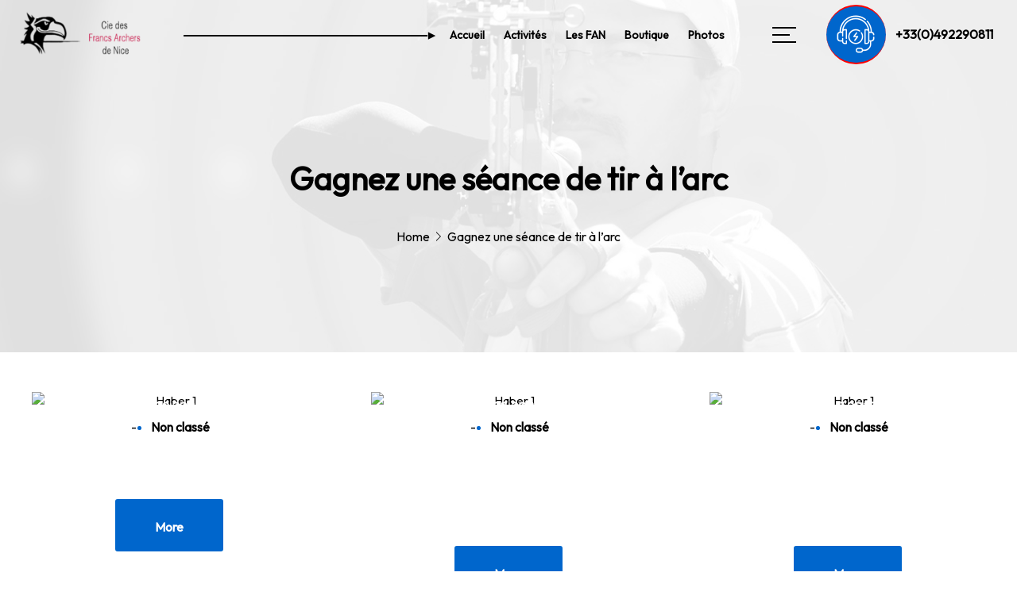

--- FILE ---
content_type: text/html; charset=UTF-8
request_url: https://francsarchersnice.net/category/non-classe/
body_size: 33885
content:
<!DOCTYPE html>
<html lang="en">
<head>
<meta charset="UTF-8">
<meta name="viewport" content="width=device-width, initial-scale=1.0">
<link href="https://fonts.googleapis.com/css?family=Poppins:100,300,400,700,900" rel="stylesheet">


		<!-- All in One SEO 4.4.9.2 - aioseo.com -->
		<meta name="robots" content="noindex, nofollow, max-image-preview:large" />
		<link rel="canonical" href="https://francsarchersnice.net/category/non-classe/" />
		<meta name="generator" content="All in One SEO (AIOSEO) 4.4.9.2" />
		<script type="application/ld+json" class="aioseo-schema">
			{"@context":"https:\/\/schema.org","@graph":[{"@type":"BreadcrumbList","@id":"https:\/\/francsarchersnice.net\/category\/non-classe\/#breadcrumblist","itemListElement":[{"@type":"ListItem","@id":"https:\/\/francsarchersnice.net\/#listItem","position":1,"name":"Domicile","item":"https:\/\/francsarchersnice.net\/","nextItem":"https:\/\/francsarchersnice.net\/category\/non-classe\/#listItem"},{"@type":"ListItem","@id":"https:\/\/francsarchersnice.net\/category\/non-classe\/#listItem","position":2,"name":"Non class\u00e9","previousItem":"https:\/\/francsarchersnice.net\/#listItem"}]},{"@type":"CollectionPage","@id":"https:\/\/francsarchersnice.net\/category\/non-classe\/#collectionpage","url":"https:\/\/francsarchersnice.net\/category\/non-classe\/","name":"Non class\u00e9 - Les Francs archers de Nice","inLanguage":"fr-FR","isPartOf":{"@id":"https:\/\/francsarchersnice.net\/#website"},"breadcrumb":{"@id":"https:\/\/francsarchersnice.net\/category\/non-classe\/#breadcrumblist"}},{"@type":"Organization","@id":"https:\/\/francsarchersnice.net\/#organization","name":"Les Francs archers de Nice","url":"https:\/\/francsarchersnice.net\/","logo":{"@type":"ImageObject","url":"https:\/\/francsarchersnice.net\/wp-content\/uploads\/2024\/02\/logo-coeur.png","@id":"https:\/\/francsarchersnice.net\/category\/non-classe\/#organizationLogo","width":1050,"height":542},"image":{"@id":"https:\/\/francsarchersnice.net\/#organizationLogo"},"sameAs":["https:\/\/www.facebook.com\/FrancsArchersdeNice\/?locale=fr_FR","https:\/\/www.instagram.com\/francs_archers_de_nice\/"]},{"@type":"WebSite","@id":"https:\/\/francsarchersnice.net\/#website","url":"https:\/\/francsarchersnice.net\/","name":"Les Francs archers de Nice","inLanguage":"fr-FR","publisher":{"@id":"https:\/\/francsarchersnice.net\/#organization"}}]}
		</script>
		<!-- All in One SEO -->

<link rel="alternate" type="application/rss+xml" title="Les Francs archers de Nice &raquo; Flux de la catégorie Non classé" href="https://francsarchersnice.net/category/non-classe/feed/" />
<style id='wp-img-auto-sizes-contain-inline-css'>
img:is([sizes=auto i],[sizes^="auto," i]){contain-intrinsic-size:3000px 1500px}
/*# sourceURL=wp-img-auto-sizes-contain-inline-css */
</style>
<link rel='stylesheet' id='formidable-css' href='https://francsarchersnice.net/wp-content/plugins/formidable/css/formidableforms.css?ver=2232336' media='all' />
<link rel='stylesheet' id='tribe-ext-calendar-widget-areas-css' href='https://francsarchersnice.net/wp-content/plugins/tribe-ext-calendar-widget-areas/src/resources/css/tribe-ext-calendar-widget-areas.css?ver=1.1.0' media='all' />
<link rel='stylesheet' id='tribe-events-pro-mini-calendar-block-styles-css' href='https://francsarchersnice.net/wp-content/plugins/events-calendar-pro/src/resources/css/tribe-events-pro-mini-calendar-block.min.css?ver=6.3.1' media='all' />
<style id='wp-emoji-styles-inline-css'>

	img.wp-smiley, img.emoji {
		display: inline !important;
		border: none !important;
		box-shadow: none !important;
		height: 1em !important;
		width: 1em !important;
		margin: 0 0.07em !important;
		vertical-align: -0.1em !important;
		background: none !important;
		padding: 0 !important;
	}
/*# sourceURL=wp-emoji-styles-inline-css */
</style>
<link rel='stylesheet' id='wp-block-library-css' href='https://francsarchersnice.net/wp-includes/css/dist/block-library/style.min.css?ver=6.9' media='all' />
<style id='wp-block-paragraph-inline-css'>
.is-small-text{font-size:.875em}.is-regular-text{font-size:1em}.is-large-text{font-size:2.25em}.is-larger-text{font-size:3em}.has-drop-cap:not(:focus):first-letter{float:left;font-size:8.4em;font-style:normal;font-weight:100;line-height:.68;margin:.05em .1em 0 0;text-transform:uppercase}body.rtl .has-drop-cap:not(:focus):first-letter{float:none;margin-left:.1em}p.has-drop-cap.has-background{overflow:hidden}:root :where(p.has-background){padding:1.25em 2.375em}:where(p.has-text-color:not(.has-link-color)) a{color:inherit}p.has-text-align-left[style*="writing-mode:vertical-lr"],p.has-text-align-right[style*="writing-mode:vertical-rl"]{rotate:180deg}
/*# sourceURL=https://francsarchersnice.net/wp-includes/blocks/paragraph/style.min.css */
</style>
<style id='global-styles-inline-css'>
:root{--wp--preset--aspect-ratio--square: 1;--wp--preset--aspect-ratio--4-3: 4/3;--wp--preset--aspect-ratio--3-4: 3/4;--wp--preset--aspect-ratio--3-2: 3/2;--wp--preset--aspect-ratio--2-3: 2/3;--wp--preset--aspect-ratio--16-9: 16/9;--wp--preset--aspect-ratio--9-16: 9/16;--wp--preset--color--black: #000000;--wp--preset--color--cyan-bluish-gray: #abb8c3;--wp--preset--color--white: #ffffff;--wp--preset--color--pale-pink: #f78da7;--wp--preset--color--vivid-red: #cf2e2e;--wp--preset--color--luminous-vivid-orange: #ff6900;--wp--preset--color--luminous-vivid-amber: #fcb900;--wp--preset--color--light-green-cyan: #7bdcb5;--wp--preset--color--vivid-green-cyan: #00d084;--wp--preset--color--pale-cyan-blue: #8ed1fc;--wp--preset--color--vivid-cyan-blue: #0693e3;--wp--preset--color--vivid-purple: #9b51e0;--wp--preset--gradient--vivid-cyan-blue-to-vivid-purple: linear-gradient(135deg,rgb(6,147,227) 0%,rgb(155,81,224) 100%);--wp--preset--gradient--light-green-cyan-to-vivid-green-cyan: linear-gradient(135deg,rgb(122,220,180) 0%,rgb(0,208,130) 100%);--wp--preset--gradient--luminous-vivid-amber-to-luminous-vivid-orange: linear-gradient(135deg,rgb(252,185,0) 0%,rgb(255,105,0) 100%);--wp--preset--gradient--luminous-vivid-orange-to-vivid-red: linear-gradient(135deg,rgb(255,105,0) 0%,rgb(207,46,46) 100%);--wp--preset--gradient--very-light-gray-to-cyan-bluish-gray: linear-gradient(135deg,rgb(238,238,238) 0%,rgb(169,184,195) 100%);--wp--preset--gradient--cool-to-warm-spectrum: linear-gradient(135deg,rgb(74,234,220) 0%,rgb(151,120,209) 20%,rgb(207,42,186) 40%,rgb(238,44,130) 60%,rgb(251,105,98) 80%,rgb(254,248,76) 100%);--wp--preset--gradient--blush-light-purple: linear-gradient(135deg,rgb(255,206,236) 0%,rgb(152,150,240) 100%);--wp--preset--gradient--blush-bordeaux: linear-gradient(135deg,rgb(254,205,165) 0%,rgb(254,45,45) 50%,rgb(107,0,62) 100%);--wp--preset--gradient--luminous-dusk: linear-gradient(135deg,rgb(255,203,112) 0%,rgb(199,81,192) 50%,rgb(65,88,208) 100%);--wp--preset--gradient--pale-ocean: linear-gradient(135deg,rgb(255,245,203) 0%,rgb(182,227,212) 50%,rgb(51,167,181) 100%);--wp--preset--gradient--electric-grass: linear-gradient(135deg,rgb(202,248,128) 0%,rgb(113,206,126) 100%);--wp--preset--gradient--midnight: linear-gradient(135deg,rgb(2,3,129) 0%,rgb(40,116,252) 100%);--wp--preset--font-size--small: 13px;--wp--preset--font-size--medium: 20px;--wp--preset--font-size--large: 36px;--wp--preset--font-size--x-large: 42px;--wp--preset--spacing--20: 0.44rem;--wp--preset--spacing--30: 0.67rem;--wp--preset--spacing--40: 1rem;--wp--preset--spacing--50: 1.5rem;--wp--preset--spacing--60: 2.25rem;--wp--preset--spacing--70: 3.38rem;--wp--preset--spacing--80: 5.06rem;--wp--preset--shadow--natural: 6px 6px 9px rgba(0, 0, 0, 0.2);--wp--preset--shadow--deep: 12px 12px 50px rgba(0, 0, 0, 0.4);--wp--preset--shadow--sharp: 6px 6px 0px rgba(0, 0, 0, 0.2);--wp--preset--shadow--outlined: 6px 6px 0px -3px rgb(255, 255, 255), 6px 6px rgb(0, 0, 0);--wp--preset--shadow--crisp: 6px 6px 0px rgb(0, 0, 0);}:where(.is-layout-flex){gap: 0.5em;}:where(.is-layout-grid){gap: 0.5em;}body .is-layout-flex{display: flex;}.is-layout-flex{flex-wrap: wrap;align-items: center;}.is-layout-flex > :is(*, div){margin: 0;}body .is-layout-grid{display: grid;}.is-layout-grid > :is(*, div){margin: 0;}:where(.wp-block-columns.is-layout-flex){gap: 2em;}:where(.wp-block-columns.is-layout-grid){gap: 2em;}:where(.wp-block-post-template.is-layout-flex){gap: 1.25em;}:where(.wp-block-post-template.is-layout-grid){gap: 1.25em;}.has-black-color{color: var(--wp--preset--color--black) !important;}.has-cyan-bluish-gray-color{color: var(--wp--preset--color--cyan-bluish-gray) !important;}.has-white-color{color: var(--wp--preset--color--white) !important;}.has-pale-pink-color{color: var(--wp--preset--color--pale-pink) !important;}.has-vivid-red-color{color: var(--wp--preset--color--vivid-red) !important;}.has-luminous-vivid-orange-color{color: var(--wp--preset--color--luminous-vivid-orange) !important;}.has-luminous-vivid-amber-color{color: var(--wp--preset--color--luminous-vivid-amber) !important;}.has-light-green-cyan-color{color: var(--wp--preset--color--light-green-cyan) !important;}.has-vivid-green-cyan-color{color: var(--wp--preset--color--vivid-green-cyan) !important;}.has-pale-cyan-blue-color{color: var(--wp--preset--color--pale-cyan-blue) !important;}.has-vivid-cyan-blue-color{color: var(--wp--preset--color--vivid-cyan-blue) !important;}.has-vivid-purple-color{color: var(--wp--preset--color--vivid-purple) !important;}.has-black-background-color{background-color: var(--wp--preset--color--black) !important;}.has-cyan-bluish-gray-background-color{background-color: var(--wp--preset--color--cyan-bluish-gray) !important;}.has-white-background-color{background-color: var(--wp--preset--color--white) !important;}.has-pale-pink-background-color{background-color: var(--wp--preset--color--pale-pink) !important;}.has-vivid-red-background-color{background-color: var(--wp--preset--color--vivid-red) !important;}.has-luminous-vivid-orange-background-color{background-color: var(--wp--preset--color--luminous-vivid-orange) !important;}.has-luminous-vivid-amber-background-color{background-color: var(--wp--preset--color--luminous-vivid-amber) !important;}.has-light-green-cyan-background-color{background-color: var(--wp--preset--color--light-green-cyan) !important;}.has-vivid-green-cyan-background-color{background-color: var(--wp--preset--color--vivid-green-cyan) !important;}.has-pale-cyan-blue-background-color{background-color: var(--wp--preset--color--pale-cyan-blue) !important;}.has-vivid-cyan-blue-background-color{background-color: var(--wp--preset--color--vivid-cyan-blue) !important;}.has-vivid-purple-background-color{background-color: var(--wp--preset--color--vivid-purple) !important;}.has-black-border-color{border-color: var(--wp--preset--color--black) !important;}.has-cyan-bluish-gray-border-color{border-color: var(--wp--preset--color--cyan-bluish-gray) !important;}.has-white-border-color{border-color: var(--wp--preset--color--white) !important;}.has-pale-pink-border-color{border-color: var(--wp--preset--color--pale-pink) !important;}.has-vivid-red-border-color{border-color: var(--wp--preset--color--vivid-red) !important;}.has-luminous-vivid-orange-border-color{border-color: var(--wp--preset--color--luminous-vivid-orange) !important;}.has-luminous-vivid-amber-border-color{border-color: var(--wp--preset--color--luminous-vivid-amber) !important;}.has-light-green-cyan-border-color{border-color: var(--wp--preset--color--light-green-cyan) !important;}.has-vivid-green-cyan-border-color{border-color: var(--wp--preset--color--vivid-green-cyan) !important;}.has-pale-cyan-blue-border-color{border-color: var(--wp--preset--color--pale-cyan-blue) !important;}.has-vivid-cyan-blue-border-color{border-color: var(--wp--preset--color--vivid-cyan-blue) !important;}.has-vivid-purple-border-color{border-color: var(--wp--preset--color--vivid-purple) !important;}.has-vivid-cyan-blue-to-vivid-purple-gradient-background{background: var(--wp--preset--gradient--vivid-cyan-blue-to-vivid-purple) !important;}.has-light-green-cyan-to-vivid-green-cyan-gradient-background{background: var(--wp--preset--gradient--light-green-cyan-to-vivid-green-cyan) !important;}.has-luminous-vivid-amber-to-luminous-vivid-orange-gradient-background{background: var(--wp--preset--gradient--luminous-vivid-amber-to-luminous-vivid-orange) !important;}.has-luminous-vivid-orange-to-vivid-red-gradient-background{background: var(--wp--preset--gradient--luminous-vivid-orange-to-vivid-red) !important;}.has-very-light-gray-to-cyan-bluish-gray-gradient-background{background: var(--wp--preset--gradient--very-light-gray-to-cyan-bluish-gray) !important;}.has-cool-to-warm-spectrum-gradient-background{background: var(--wp--preset--gradient--cool-to-warm-spectrum) !important;}.has-blush-light-purple-gradient-background{background: var(--wp--preset--gradient--blush-light-purple) !important;}.has-blush-bordeaux-gradient-background{background: var(--wp--preset--gradient--blush-bordeaux) !important;}.has-luminous-dusk-gradient-background{background: var(--wp--preset--gradient--luminous-dusk) !important;}.has-pale-ocean-gradient-background{background: var(--wp--preset--gradient--pale-ocean) !important;}.has-electric-grass-gradient-background{background: var(--wp--preset--gradient--electric-grass) !important;}.has-midnight-gradient-background{background: var(--wp--preset--gradient--midnight) !important;}.has-small-font-size{font-size: var(--wp--preset--font-size--small) !important;}.has-medium-font-size{font-size: var(--wp--preset--font-size--medium) !important;}.has-large-font-size{font-size: var(--wp--preset--font-size--large) !important;}.has-x-large-font-size{font-size: var(--wp--preset--font-size--x-large) !important;}
/*# sourceURL=global-styles-inline-css */
</style>

<style id='classic-theme-styles-inline-css'>
/*! This file is auto-generated */
.wp-block-button__link{color:#fff;background-color:#32373c;border-radius:9999px;box-shadow:none;text-decoration:none;padding:calc(.667em + 2px) calc(1.333em + 2px);font-size:1.125em}.wp-block-file__button{background:#32373c;color:#fff;text-decoration:none}
/*# sourceURL=/wp-includes/css/classic-themes.min.css */
</style>
<link rel='stylesheet' id='contact-form-7-css' href='https://francsarchersnice.net/wp-content/plugins/contact-form-7/includes/css/styles.css?ver=5.8' media='all' />
<link rel='stylesheet' id='woocommerce-layout-css' href='https://francsarchersnice.net/wp-content/plugins/woocommerce/assets/css/woocommerce-layout.css?ver=8.6.1' media='all' />
<link rel='stylesheet' id='woocommerce-smallscreen-css' href='https://francsarchersnice.net/wp-content/plugins/woocommerce/assets/css/woocommerce-smallscreen.css?ver=8.6.1' media='only screen and (max-width: 768px)' />
<link rel='stylesheet' id='woocommerce-general-css' href='https://francsarchersnice.net/wp-content/plugins/woocommerce/assets/css/woocommerce.css?ver=8.6.1' media='all' />
<style id='woocommerce-inline-inline-css'>
.woocommerce form .form-row .required { visibility: visible; }
/*# sourceURL=woocommerce-inline-inline-css */
</style>
<link rel='stylesheet' id='font-css' href='https://francsarchersnice.net/wp-content/themes/archeri/css/icon-font.css?ver=1' media='all' />
<link rel='stylesheet' id='style-css' href='https://francsarchersnice.net/wp-content/themes/archeri/css/style.css?ver=1' media='all' />
<link rel='stylesheet' id='fancybox-css' href='https://francsarchersnice.net/wp-content/themes/archeri/css/fancybox.min.css?ver=1' media='all' />
<link rel='stylesheet' id='swiper-css' href='https://francsarchersnice.net/wp-content/themes/archeri/css/swiper.min.css?ver=1' media='all' />
<link rel='stylesheet' id='bootstrap-css' href='https://francsarchersnice.net/wp-content/themes/archeri/css/bootstrap.min.css?ver=1' media='all' />
<link rel='stylesheet' id='odometer-css' href='https://francsarchersnice.net/wp-content/themes/archeri/css/odometer.min.css?ver=1' media='all' />
<link rel='stylesheet' id='flaticon-css' href='https://francsarchersnice.net/wp-content/themes/archeri/css/flaticon.css?ver=1' media='all' />
<link rel='stylesheet' id='custom-css' href='https://francsarchersnice.net/wp-content/themes/archeri/custom.css?ver=1' media='all' />
<link rel='stylesheet' id='dflip-style-css' href='https://francsarchersnice.net/wp-content/plugins/3d-flipbook-dflip-lite/assets/css/dflip.min.css?ver=2.2.32' media='all' />
<script src="https://francsarchersnice.net/wp-content/themes/archeri/js/jquery.min.js?ver=1" id="jquery-js"></script>
<script src="https://francsarchersnice.net/wp-content/plugins/woocommerce/assets/js/jquery-blockui/jquery.blockUI.min.js?ver=2.7.0-wc.8.6.1" id="jquery-blockui-js" defer data-wp-strategy="defer"></script>
<script id="wc-add-to-cart-js-extra">
var wc_add_to_cart_params = {"ajax_url":"/wp-admin/admin-ajax.php","wc_ajax_url":"/?wc-ajax=%%endpoint%%","i18n_view_cart":"View cart","cart_url":"https://francsarchersnice.net/cart/","is_cart":"","cart_redirect_after_add":"no"};
//# sourceURL=wc-add-to-cart-js-extra
</script>
<script src="https://francsarchersnice.net/wp-content/plugins/woocommerce/assets/js/frontend/add-to-cart.min.js?ver=8.6.1" id="wc-add-to-cart-js" defer data-wp-strategy="defer"></script>
<script src="https://francsarchersnice.net/wp-content/plugins/woocommerce/assets/js/js-cookie/js.cookie.min.js?ver=2.1.4-wc.8.6.1" id="js-cookie-js" defer data-wp-strategy="defer"></script>
<script id="woocommerce-js-extra">
var woocommerce_params = {"ajax_url":"/wp-admin/admin-ajax.php","wc_ajax_url":"/?wc-ajax=%%endpoint%%"};
//# sourceURL=woocommerce-js-extra
</script>
<script src="https://francsarchersnice.net/wp-content/plugins/woocommerce/assets/js/frontend/woocommerce.min.js?ver=8.6.1" id="woocommerce-js" defer data-wp-strategy="defer"></script>
<link rel="https://api.w.org/" href="https://francsarchersnice.net/wp-json/" /><link rel="alternate" title="JSON" type="application/json" href="https://francsarchersnice.net/wp-json/wp/v2/categories/1" /><link rel="EditURI" type="application/rsd+xml" title="RSD" href="https://francsarchersnice.net/xmlrpc.php?rsd" />
<meta name="generator" content="WordPress 6.9" />
<meta name="generator" content="WooCommerce 8.6.1" />
<script type="text/javascript">document.documentElement.className += " js";</script>
<meta name="tec-api-version" content="v1"><meta name="tec-api-origin" content="https://francsarchersnice.net"><link rel="alternate" href="https://francsarchersnice.net/wp-json/tribe/events/v1/" />	<noscript><style>.woocommerce-product-gallery{ opacity: 1 !important; }</style></noscript>
	<link rel="icon" href="https://francsarchersnice.net/wp-content/uploads/2024/04/1-100x100.png" sizes="32x32" />
<link rel="icon" href="https://francsarchersnice.net/wp-content/uploads/2024/04/1.png" sizes="192x192" />
<link rel="apple-touch-icon" href="https://francsarchersnice.net/wp-content/uploads/2024/04/1.png" />
<meta name="msapplication-TileImage" content="https://francsarchersnice.net/wp-content/uploads/2024/04/1.png" />
<style>
.sp-button {
  left: 60px;
  margin-top: 4px;
  position: relative;
}
.sliderheros {
		position: absolute;
    right: -36px;
    bottom: -224px;
	}
.sliderheros {
  border-radius: 5px !important;
}
 /* Laoder */
 body {background: #fff !important;}
  .page-loaded .preloader{ top:0; transform:translateY(20px); opacity: 0; z-index: 0; visibility: hidden;background:#ffffff !important; pointer-events: none;}
  .page-loaded { transition: all 0s;}

.preloader {
  -webkit-font-smoothing: antialiased;
  text-rendering: optimizeLegibility;
  font-family: "proxima-nova-soft", sans-serif;
  -webkit-user-select: none;
  overflow: hidden;
  position: relative;
  min-height: 100vh;
  max-height: 100vh;
  width: 100%;
  position: fixed;
  width: 100%;
  height: 100%;
  z-index: 99999;
  background: #ffffff;
  top: 0;
  left: 0;
}

.preloader .vertical-centered-box {
  position: absolute;
  width: 100%;
  height: 100%;
  text-align: center;
}

.preloader .vertical-centered-box:after {
  content: '';
  display: inline-block;
  height: 100%;
  vertical-align: middle;
  margin-right: -0.25em;
}

.preloader .vertical-centered-box .content {
  box-sizing: border-box;
  display: inline-block;
  vertical-align: middle;
  text-align: left;
  font-size: 0;
}

.preloader {
  background: #ffffff;
}

.loader-circle {
  position: absolute;
  left: 50%;
  top: 50%;
  width: 120px;
  height: 120px;
  border-radius: 50%;
  box-shadow: inset 0 0 0 1px rgba(255, 255, 255, 0.1);
  margin-left: -60px;
  margin-top: -60px;
}

.loader-line-mask {
  position: absolute;
  left: 50%;
  top: 50%;
  width: 60px;
  height: 120px;
  margin-left: -60px;
  margin-top: -60px;
  overflow: hidden;
  transform-origin: 60px 60px;
  -webkit-mask-image: -webkit-linear-gradient(top, #ffffff, rgba(0, 0, 0, 0));
  animation: rotate 1.2s infinite linear;
}
.preloader img {
    position: relative;
    left: -36px;
}
.loader-line-mask .loader-line {
  width: 120px;
  height: 120px;
  border-radius: 50%;
  box-shadow: inset 0 0 0 1px #0066cc;
}

#particles-background,
#particles-foreground {
  left: -51%;
  top: -51%;
  width: 202%;
  height: 202%;
  transform: scale3d(.5, .5, 1);
}

#particles-background {
  background:#ffffff;
  background-image: -moz-linear-gradient(45deg, #ffffff 2%, #ffffff 100%);
  background-image: -webkit-linear-gradient(45deg, #ffffff 2%, #ffffff 100%);
  background-image: linear-gradient(45deg, #ffffff 2%, #ffffff 100%);
}

@keyframes rotate {
  0% {
      transform: rotate(0deg);
  }

  100% {
      transform: rotate(360deg);
  }
}

@keyframes fade {
  0% {
      opacity: 1;
  }

  50% {
      opacity: 0.25;
  }
}

@keyframes fade-in {
  0% {
      opacity: 0;
  }

  100% {
      opacity: 1;
  }
}

/* Loader Finish */
img.heroover {
    height: 100%;
    width: 100%;
    -o-object-fit: cover;
    object-fit: cover;
    position: absolute;
    left: 0;
    top: 0;
    pointer-events: none;
}

ul {

list-style: disc;

margin: 0;

padding-left: 15px;

}

.col-xl-12.ort {
    margin-top:-37px;
}

li {

display: list-item ;

float: none;

position: relative;

text-decoration: none;

transition-duration: 0.5s;

margin-bottom: 15px ;

}
.side-widget .site-menu ul li {
    float: left;
}
/* Slider start */
h1:after, h2:after, h3:after, h4:after, h5:after, h6:after {
    content: " ";
    display: table;
    width: 100%;
    clear: both;
}
/* Slider finish */
ul.lista span {
  font-family: Outfit; color: #000;
  font-size: 16px;
  margin-top: -16px;
}
.preloader {background: #fff;}

/* Services & Projects */

.box-style .inta_in_group_item_content_hover {
    position: absolute;
    bottom: 0;
    left: 0;
    z-index: 2;
    display: flex;
    flex-direction: row-reverse;
    flex-wrap: nowrap;
    align-items: flex-end;
    transition: 500ms ease all;
    transform: translateX(0%);
    pointer-events: none;
    overflow: hidden;
    background: #fff;
    border-radius: 5px;
    opacity: 0;
}
.box-style:hover .inta_in_group_item_content_hover {
    transform: translateX(0);
    background: #fff;
    border-radius: 15px 15px 0px 0px;
    opacity: 1;
    overflow: hidden;
    
}
.box-style .inta_in_group_item_arrow {
    width: 4.063em;
    height: 4.063em;
    display: flex;
    justify-content: center;
    align-items: center;
    flex: 0 0 4.063em;
    background: #0066cc;
    transition: 500ms ease all;
    transition-delay: 150ms;
    border-radius: 5px;
    color: #fff;
}
.box-style:hover .inta_in_group_item_arrow{
  background: #ff0000;
}
.box-style .inta_in_group_item_arrow:after {
    display: block;
    content: '\f105';
    font-family: FontAwesome;
    font-size: 1.5em;
}
.box-style .inta_in_group_item_content_hover_wrapper {
    background: #fff;
    color: rgba(0,0,0,.7);
    padding: 1.875em;
    flex: 1 1 auto;
}
.box-style .inta_in_group_item_content_title h3 {
    color: #000;
    font-family: Outfit; 
    font-size: 21px; 
    font-weight: 900;
}
.box-style h2 {
    font-family: Outfit; 
    font-size: 20px;
    color: #fff;
    font-weight: 900;
    text-align: center;
    padding-left: 5px;
}
.box-style p {
    font-family: Outfit; 
    font-size: 16px;
    color: #fff;
    font-weight: 400;
}
/* Services & Projects Finish */

/* Header Social */

.header-social li a {
    width: 53px;
    height: 49px;
    line-height: 52px;
    display: inline-block;
    border: 1px solid #0066ccde;
    color: #fff;
    text-align: center;
    font-size: 13px;
    border-radius: 5px;
    background: #0066cc;
}

.header-social li {
    display: inline-block;
    margin-right: 10px;
    padding: 0;
    list-style: none;
}

.header-social i {
    color: #fff;
    font-size: 25px;
}

ul.header-social {
  position: relative;
  top: 6px;
  left: 17px;
}

.header-social li a:hover {
  background: #ff0000;
  border-color: transparent;
}

.header-social li a:hover, .header-social i:hover {
  color: #ffffff;
}
.aboutrotateslider {
  opacity: 0.8 !important;
}
section.bgic {
    position: relative;
    z-index: 1;
    background-image: linear-gradient(to left,  #000,  #0066cc);
    padding:5rem 0 6rem;
    margin-top: -134px;
    border-radius: 5px;
}
img.comimage {
    position: absolute;
    left: 11px;
}
.testimon-text {
  padding-left: 149px;
}
.h2-baslik-hizmetler-2cc {
  padding-left: 103px;
}
@media (min-width: 740px) and (max-width: 915px) {  
  .slider .main-slider .swiper-slide .container h1 {
    margin-top: -35px;
}
}
@media (min-width: 667px) and (max-width: 667px) {  
  .slider .main-slider .swiper-slide .container h1 {
    margin-top: -35px;
}
}
@media (min-width: 844px) and (max-width: 896px) {  
  .slider .main-slider .swiper-slide .container h1 {
    margin-top: 42px;
}

}
@media (min-width: 740px) and (max-width: 740px) {  
  .slider .main-slider .swiper-slide .container h1 {
    margin-right: 0px;
}
}


@media (min-width: 1745.45px) and (max-width: 1745.45px) { 
  .leftcounter {
    position: absolute;
    bottom: 45%;
    left: 8%;
}
.rightcounter {
    position: absolute;
    bottom: 45%;
    right: 8%;
    z-index: 2;
}
.info-featured {
    margin-top: -178px;
}
.slider .main-slider .swiper-slide .container h1 {
  font-size: 59px;
}
.inta_in_group_item_content_title h3 {
    font-size: 27px;
}
}

@media (min-width: 1920px) and (max-width: 1920px) { 
  .navbar .navbar-button {
    margin-left: 30px;
    margin-top: 4px;
}
.navbar .site-menu {
}
ul.header-social {
    position: relative;
    top: 6px;
}
.navbar .logo {
    margin-right: auto;
    padding: 21px 0;
}
}
@media (min-width: 1280px) and (max-width: 1280px) { 
  .inta_in_group .inta_in_group_item .inta_in_group_item_content .inta_in_group_item_content_hover .inta_in_group_item_content_hover_wrapper .inta_in_group_item_content_title h3 {
    font-size: 25px;
} 
  .inta_in_group_item_content_title h3 {
    font-size: 25px;
}
  .counting {
    font-size: 35px;
    font-weight: 900;
}
.slider .main-slider .swiper-slide .container h1 {
}
  .leftcounter {
    position: absolute;
    bottom: 37%;
    left: 1%;
} 
  .rightcounter {
    position: absolute;
    bottom: 37%;
    right: 1%;
    z-index: 2;
}
ul.header-social {
    width: 16%;
    position: relative;
    top: 6px;
    left: 23px;
}
section.bgic  {
    margin-top: -156px;
}
.slider .main-slider .swiper-slide .container h1 {
    font-size: 39px;
}
.galeri__gorsel--3ab {
    border-radius: 5px;
    position: relative;
    z-index: 0;
}
}
.boslukaltust {
    margin-top: 112px;
}
.part {
    width: 250px;
    top: 37%;
    left: 44%;
    z-index: 999999;
    transition: all 1s;
    position: fixed;
}
.svgpath {
fill: #ffffff00;
stroke: #0066cc;
stroke-width: 2px;
stroke-dasharray: 1000;
stroke-linecap: round;
z-index: 2;
}

.svgbg {
fill:#ffffff00;
z-index: 3;
}

#playload {
animation: dash 2.5s reverse ease-in-out infinite;
z-index: 4;
}
@keyframes dash {
to {
  stroke-dashoffset: 2000;
}
}
@media (min-width: 300px) and (max-width: 375px) {
	.part {
		width: 250px;
		top: 40%;
		left: 20%;
		z-index: 999999;
		transition: all 1s;
		position: fixed;
		}
  }

  @media (min-width: 412px) and (max-width: 414px) {
	.part {
		width: 250px;
		top: 40%;
		left: 20%;
		z-index: 999999;
		transition: all 1s;
		position: fixed;
		}
  }
  @media (min-width: 390px) and (max-width: 390px) {
	.part {
		width: 250px;
		top: 40%;
		left: 20%;
		z-index: 999999;
		transition: all 1s;
		position: fixed;
		}
  }
  @media (min-width: 667px) and (max-width: 667px) {
	.part {
		width: 250px;
		top: 40%;
		left: 35%;
		z-index: 999999;
		transition: all 1s;
		position: fixed;
		}
  }
  @media (min-width: 768px) and (max-width: 768px) {
	.part {
		width: 250px;
		top: 40%;
		left: 35%;
		z-index: 999999;
		transition: all 1s;
		position: fixed;
		}
  }
  @media (min-width: 820px) and (max-width: 851px) {
	.part {
		width: 250px;
		top: 40%;
		left: 35%;
		z-index: 999999;
		transition: all 1s;
		position: fixed;
		}
  }
  @media (min-width: 740px) and (max-width: 740px) {
	.part {
		width: 250px;
		top: 40%;
		left: 35%;
		z-index: 999999;
		transition: all 1s;
		position: fixed;
		}
  }
  @media (min-width: 1536px) and (max-width: 1536px) {
    .part {
    width: 250px;
    top: 35%;
    left: 43%;
    z-index: 999999;
    transition: all 1s;
    position: fixed;
  }
  .sliderheros {
    position: absolute;
    right: -11px;
    bottom: -190px;
    width: 680px;
}
  }
  @media (min-width: 1280px) and (max-width: 1280px) {
    .part {
    width: 250px;
    top: 29%;
    left: 41%;
    z-index: 999999;
    transition: all 1s;
    position: fixed;
}
.sliderheros {
  position: absolute;
  right: 15px;
  bottom: -144px;
  width: 545px;
}
  }
  .container45 {
   width: 100%;
   height: 100vh;
   position: fixed;
   top: 0;
   left: 0;
   z-index: 999999;
   pointer-events: none;
   background: #fff;
   transition: all 1s;
}

.fade22 {
	opacity: 0 !important;
	visibility: hidden !important;
	pointer-events: none;
   }

.side-widget .site-menu ul li a {color: #000 !important;}
.navbar-nav .nav-link:hover {color: #0066cc;}
.slider .main-slider .swiper-slide .container a {color: #ffffff;background: #0066cc;}
.navbar .navbar-button a {color: #0066cc;border: 2px solid #0066cc;}
.navbar .navbar-button a:hover {color: #0066cc;}
.slider .button-next:hover {background:none !important;color: #ffffff;border-radius: 50%;}
.price-list-price {color: #0066cc;}
.price-list-separator {border-bottom-color: #0066cc;}
.custom-button{background:#0066cc;font-weight:600;}
.counter-box h6:after{display:none;}
.hamburger-menu span{background: #000;}
.cardContent h2 {background: #0066cc;}
.custom-button12{background:#0066cc;font-weight:600;}
.iconsocia:hover {color: #0066cc;}
.wpcf7-validates-as-date {border-bottom: 0.3rem solid #0066cc;border-radius: 5px;}
.side-widget .address a { border: 1px solid #0066cc;border-radius: 5px;}
.side-widget .address a:hover {border: 1px solid #0066cc;}
.custom-button12:hover{background:#ff0000;}
.custom-button-form {border-bottom: 0.3rem solid #0066cc;font-weight:600;}
.menueffect a:hover {color: #ff0000;}
.slider .button-prev {background:none !important;color:#ffffff;border-radius: 50%;}
.slider .button-next {background:none !important;color:#ffffff;border-radius: 50%;}
.slider .button-prev:hover {background: none !important;color:#ffffff;border-radius: 50%;}

p.dz {
    transform: rotate(272deg);
    width: 60px;
    height: 60px;
    line-height: 60px;
    text-align: center;
    font-size: 23px;
    cursor: pointer;
    position: relative;
    z-index: 2;
}
p.dzv {
  transform: rotate(-47deg);
  line-height: 0px;
  color: #000;
  transition: .5s;
  font-size: 60px;
  padding: 6px 11px 16px 3px;
  margin: -4px -7px;
  position: relative;
}

.iconservice {
  background-image: linear-gradient(to left,  #000,  #0066cc);
}
.iconservice:hover {background-image: linear-gradient(to left,  #000,  #ff0000);}
.sticky{
    position: fixed;
    left: 0;
    width: 100%;
    background: #fff !important;
    transition: all 0.9s;
}
img.efc {
    z-index: 2;
    position: absolute;
    left: 0;
    top: -105px;
    background-size: cover !important;
    background-position: center !important;
    opacity: 0.1;
    filter: revert;
    pointer-events: none;
}
i.flaticon-play.vdslidericon {
    font-size: 30px;
    text-align: center;
    line-height: 2000px;
    display: flex;
    flex-wrap: wrap;
    width: 100%;
    margin-left: 28px;
    margin-top: -5px;
}
.ahr {
    display: inline-flex;
    margin-right: 33px;
    position: relative;
}
.deptops {
  padding: 22px;
  border-radius: 5px;
  width: 100%;
  text-align: center;
}
.btnvdd {
    display: inline-flex;
    position: absolute;
    margin-top: 18px;
    right: 10px;
}
.phonecounttext {
    transform: translate(-50%,-50%);
    color: transparent;
    font-weight: 400;
    font-size: 50px;
    z-index: -1;
    -webkit-text-stroke: 1px #000000;
    flex-wrap: wrap;
    justify-content: center;
    align-items: center;
    text-align: center;
    font-family: Outfit;
}
.phonecounttext {
    border-bottom: 2px solid #bababa;
}
.phonecounttext:hover {
    color: #0066cc;
    border-bottom: 2px solid #0066cc;
}
.content-section {background: #0066cc; }
.component-systemTabs .cards .card img {border: 6px solid #ffffff;}
input#wp-block-search__input-1 {border-bottom: 0.3rem solid #0066cc;}
.content-section.bottom-dark-spacing:after {background: #0066cc; }
.section-title h2 {color: #0066cc;}
.image-box .time {color: #0066cc; }
.side-content form button[type="submit"] {color: #0066cc; }
.side-image .side-timetable li b { color: #0066cc; }
.side-member figcaption {background: #0066cc;}
.custom-progress span {color: #0066cc; }
.custom-progress .progress-bar .progress {background: #0066cc;}
.tab-wrapper .tab-nav li.active a {background: #0066cc;}
.tab-wrapper .tab-nav li.active a:hover {background: #ff0000; }
.tab-wrapper .tab-item .tab-inner {background: #0066cc; }
.tab-wrapper .tab-item .tab-inner ul li span {color: #0066cc; }
.service-box {background: #0066cc; }
.service-box:before {background: #0066cc;}
.image-overlap-box figure {background: #0066cc; }
.image-overlap-box .content a:hover {color: #ff0000; }
.video {background: #0066cc; }
.video a {color: #0066cc;}
.class-box figure {background: #fff;}
.ozellik-kutu-iletisim {border-radius: 5px;}
.text-box h5 {color: #0066cc;}
.recent-news figure {background: #0066cc;}
.recent-news .content h3 a { color: #0066cc; }
.recent-news .content small span {background: #0066cc;}
.blog-box figure {background: #0066cc; }
.blog-box .content h3 a {color: #0066cc;}
.blog-box .content blockquote {color: #0066cc;}
.sidebar .widget .widget-title {color: #0066cc;}
.sidebar .widget .widget-title:before {background: #0066cc;}
.sidebar .widget form input[type="submit"] {background: #0066cc;}
.sidebar .widget .categories li a {color: #0066cc;}
.branch-box h6 {color: #0066cc;}
.branch-box a {color: #0066cc;}
.member-box figcaption {
  background: none;
    border-radius: 50%;
    bottom: 197px;
}
.icon {background: #0066cc;}
.iconsv {background: #0066cc;}
.iconk {color: #f5f5f5;}
li a:hover {color: #0066cc;}
.iconk:hover { color: #ff0000; }
.sidebar-service {background: none;}
span.menu-service {background: #0066cc;}
span.menu-service:hover { background: #ff0000; }
span.menu-service.menuactive { background: #ff0000; }
.iconleft {color: #0066cc;}
.iconleft:hover { color: #ff0000; }
a.menucolor { color: #0066cc; }
a.menucolor:hover { color: #ff0000; }
.pagination .page-item .page-link { color: #0066cc; }
.footer .footer-info a { color: #0066cc; }
.footer .footer-social li a:hover {border-color: #fff;}
.iconk { color: #0066cc; }
.iconk:hover { color: #ff0000; }
.iconleft {color: #0066cc;}
.iconk { color: #0066cc;}
.iconk:hover { color: #ff0000; }
.iconleft {color: #0066cc;}
span.menu-service {color: #0066cc;}
textarea#comment {border-bottom: 0.3rem solid #0066cc;}
input#author {border-bottom: 0.3rem solid #0066cc;}
input#email {border-bottom: 0.3rem solid #0066cc;}
input#url {border-bottom: 0.3rem solid #0066cc;}
.paketler2__on--arkayazi-1 {background: linear-gradient(to right bottom, #0066cc, #ff0000d7);}
.form__input {
    border-bottom: 0.3rem solid #0066cc;
    border-radius: 5px;
    padding: 30px;
}

.about-list {
    display: -webkit-box;
    display: -ms-flexbox;
    display: flex;
    gap: 30px;
    margin-bottom: 0px;
}
.about-list .listas {
    margin-top: 10px;
}
.listas ul {
    padding-left: 0;
    list-style: none;
    text-align: left;
    margin-bottom: 0;
}
.listas li:not(:last-child) {
    margin-bottom: 10px;
}
.listas li {
    color: #000;
    font-weight: 500;
    position: relative;
    display: -webkit-box;
    display: -ms-flexbox;
    display: flex;
    -webkit-box-align: center;
    -ms-flex-align: center;
    align-items: center;
    gap: 10px;
    float: inherit;
    font-family: Outfit;
}
.listas li > i {
    font-size: 56px;
    color: #0066cc;
}
.listas li > i:hover {
  color: #ff0000;
}
.processs {
    position: relative;
    z-index: 3;
}
.form__input:focus{border-bottom: 0.3rem solid #0066cc;}
.form__input:focus:invalid{border-bottom: 0.3rem solid #0066cc;}
.form__radio-buton {border: 0.5rem solid #0066cc;}
.form__radio-buton::after {background-color: #0066cc;border-radius: 5px;}
.form-popup__input {border-bottom: 0.3rem solid #0066cc;border-radius: 5px;}
.form-popup__input:focus {border-bottom: 0.3rem solid #0066cc;border-radius: 5px;}
.form-popup__input:focus:invalid {border-bottom: 0.3rem solid #0066cc;}
.hizmetler-kutu--icon{background-image: linear-gradient(to right, #0066cc,#ff0000);}
.ozellik-kutu--icon{background-image: linear-gradient(to right, #0066cc,#ff0000);}
.post-kutu--icon {background-image: linear-gradient(to right, #0066cc,#ff0000);}
.yorum-kutu--icon {background-image: linear-gradient(to right, #0066cc,#ff0000);}
.ozellik-kutu-iletisim--icon {background-image: linear-gradient(to right, #0066cc,#ff0000);}
.baslik-4--icon{background-image: linear-gradient(to right, #0066cc,#ff0000);}
.yukaricik {background-image: linear-gradient(to right bottom, #0066cc,#ff0000);}
.footer-404 {background-image: linear-gradient(to right bottom, #0066cc,#ff0000);}
.form-alani {background-image: linear-gradient(to right bottom,#0066cc,#ff0000);}
.h2-baslik-hizmetler {background-image: linear-gradient(to right, #0066cc, #ff0000);}
.h2-baslik-hizmetler__paragraf {color: #0066cc;}
.h2-baslik-hizmetler-2 {color: #000000;}
.side-widget small {color: #000;}
.side-widget.active {background: #fff;}
.swiper-pagination .swiper-pagination-bullet.swiper-pagination-bullet-active {background: #0066cc;}
.swiper-pagination .swiper-pagination-bullet{background: #000;opacity: 1;}
::-webkit-scrollbar-thumb {background: #0066cc;}
.swiper-container-horizontal>.swiper-pagination-bullets, .swiper-pagination-custom, .swiper-pagination-fraction {
    bottom: 0px;
}
section.customers {
    padding: 2rem 0 1rem;
}
.custom-buttonw1 { border-bottom: 0.3rem solid #0066cc;font-weight:600;}
.iconsocia {color: #0066cc;}
.paketler3__gorsel--1 { background-image: linear-gradient(to right bottom, #0066cc, #ff0000)}
.paketler3__on--arkayazi-1 { background-image: linear-gradient(to right bottom, #0066cc, #ff0000)}
p.countb {background: #0066cc;}
.icontops {background:#0066cc;border-radius: 5px;color:#fff;}
.icontops:hover {background:#ff0000;border-radius: 5px;color:#fff;}
.class-box figure img {
  border-bottom: 15px solid #0066cc;
  border-radius: 50%;
}
.class-box:hover figure img {border-radius: 50%;border: 15px solid #0066cc;}
.class-box:hover figcaption {
    background: none;
    transform: translateY(0%);
    bottom: 50px;
}
.boslukpls {
    margin-top: -42px;
}
h6.counts {
    font-size: 20px;
    font-weight: 600;
}
p.counttextt {
    color: #000 !important; 
    display: flex;
    flex-wrap: wrap;
    justify-content: center;
    align-items: center;
    text-align: center;
    width: 100%;
    padding: 0px 25px 0px 25px;
}
p.footerp {color: #000000;
    display: flex;
    flex-wrap: wrap;
    justify-content: center;
    align-items: center;
    text-align: center;
    width: 100%;}
input#submit {background: #0066cc;}
.custom-buttonw:hover{background: #0066cc;}
.comment-meta.commentmetadata a:hover {color: #ff0000; }
a.comment-edit-link:hover {color: #ff0000; }
p.logged-in-as a:hover {color: #ff0000; }
.menu-item a:hover {color: #ff0000; }
li a {color: #0066cc; }
.tag-cloud-link {color: #0066cc; }
.tagcloud a:hover {color: #ff0000; }
li#recent-posts-5 a:hover {color: #ff0000; }
input#s {border-bottom: 0.3rem solid #ff0000;}
.telh {background: #0066cc;color: #ffffff;font-family: Outfit;}
.telh:hover {
    background: #ff0000;
}
.shimmer {
  color: grey;
  display:inline-block;
  -webkit-mask:linear-gradient(-60deg,#000 30%,#0005,#000 70%) right/300% 100%;
  background-repeat: no-repeat;
  animation: shimmer 5.5s infinite;
}

@keyframes shimmer {
  100% {-webkit-mask-position:left;}
}

.col-lg-3.infs1 {
    border-radius: 5px;
}
.col-lg-3.infss3 {
    position: relative;
    border-radius: 5px;
}
.col-lg-3.infs2 {
    border-radius: 5px;
}
.col-lg-3.infs1, .col-lg-3.infs2 {
position: relative;
}
.col-lg-3.infs1:before, .col-lg-3.infs2:before, .col-lg-3.infss3:before {
position: absolute;
-webkit-transition: all 0.35s ease;
transition: all 0.35s ease;
z-index: -1;
border-radius: 5px;
}
.col-lg-3.infs1:before, .col-lg-3.infs2:before, .col-lg-3.infss3:before {
bottom: 0;
display: block;
height: 100%;
width: 0%;
left: 0;
content: "";
z-index: -1;
background-color: #ff0000;
border-radius: 5px;
}
.col-lg-3.infs1:hover:before, .col-lg-3.infs2:hover:before, .col-lg-3.infss3:hover:before{
opacity: 1;
width: 100%;
}
/* Dep VBefore After */
.col-lg-6.ds {
    position: relative;
    z-index: 2;
    pointer-events: auto;
    cursor: default;
    text-align:center;
}
.wpcf7-spinner {
  display: flex;
}
.about2 {
    background: #fff;
}
.about2 {
    padding: 1rem 0 2rem;
    position: relative;
    z-index: 4;
    box-shadow: 0px 0px 20px 0px #7a7a7a47;
}
.row.se.ust {
    margin-top: -169px;
}
.col-xl-3.ff {
    margin-top: -108px;
    margin-bottom: 123px;
}
section.icbox {
    background: none;
    position: relative;
    z-index: 4;
    background: #fff;
}
.dep {
position: relative;
background:none;
margin-bottom: 65px;
}
.dep:hover {
}
.col-xl.ds .dep::before, 
.col-xl.ds .dep::after,
.col-xl-3.ds .dep::before,
.col-xl-3.ds .dep::after
 {
  content: "";
  width: 0;
  height: 2px;
  position: absolute;
  transition: all 0.3s ease-in-out;
  background: #ff0000;
}
.serbos {
margin-top:15px;
}

 .col-xl.ds .dep .dep-ic::before, 
 .col-xl.ds .dep .dep-ic::after,
 .col-xl-3.ds .dep .dep-ic::before, 
 .col-xl-3.ds .dep .dep-ic::after
  {
  content: "";
  width: 2px;
  height: 0;
  position: absolute;
  transition: all 0.3s ease-in-out;
  background: #ff0000;
}
.dep:hover h3 {
    color: #ff0000;
}
 .col-xl.ds .dep:hover::before, 
 .col-xl.ds .dep:hover::after, 
 .col-xl-3.ds .dep:hover::before, 
 .col-xl-3.ds .dep:hover::after
 {
  width: 100%;
}

 .col-xl.ds .dep:hover .dep-ic::before, 
 .col-xl.ds .dep:hover .dep-ic::after,
 .col-xl-3.ds .dep:hover .dep-ic::before, 
 .col-xl-3.ds .dep:hover .dep-ic::after  
{
  height: 100%;
}


 .col-xl.ds .dep::before, 
 .col-xl.ds .dep::after,
 .col-xl-3.ds .dep::before, 
 .col-xl-3.ds .dep::after
 {
  transition: 0.3s ease-in-out;
}

 .col-xl.ds .dep .dep-ic::before, 
 .col-xl.ds .dep .dep-ic::after,
 .col-xl-3.ds .dep .dep-ic::before, 
 .col-xl-3.ds .dep .dep-ic::after 
 {
  z-index: 3;
  transition-delay: 0s;
}

 .col-xl.ds .dep::before,
 .col-xl-3.ds .dep::before 
 {
  right: 0;
  top: 0;
}

 .col-xl.ds .dep::after,
 .col-xl-3.ds .dep::after
 {
  left: 0;
  bottom: 0;
}

 .col-xl.ds .dep .dep-ic::before,
 .col-xl-3.ds .dep .dep-ic::before 
 {
  left: 0;
  top: 0;
}

 .col-xl.ds .dep .dep-ic::after, 
 .col-xl-3.ds .dep .dep-ic::after
 {
  right: 0;
  bottom: 0;
}

 .col-xl.ds .dep:hover::before, 
 .col-xl.ds .dep:hover::after,
 .col-xl-3.ds .dep:hover::before, 
 .col-xl-3.ds .dep:hover::after 
 {
  z-index: 3;
  transition-delay: 0s;
}

 .col-xl.ds .dep:hover .dep-ic::before, 
 .col-xl.ds .dep:hover .dep-ic::after,
 .col-xl-3.ds .dep:hover .dep-ic::before, 
 .col-xl-3.ds .dep:hover .dep-ic::after 
 {
  transition-delay: 0.3s ease-in-out;
}
.dep:hover .iconss2 i {
    color: #ff0000;
}
.dep-ic {
  display: flex;
  flex-wrap: wrap;
  justify-content: center;
}
.dep:before {
position: absolute;
z-index: -1;
background:#fff;
border-radius: 5px;
}
.dep:before {
bottom: 0;
display: block;
height: 100%;
width: 0%;
content: "";
z-index: -1;
border-radius: 5px;
left: 0;
right:0;
-webkit-transition: all 0.8s ease;
transition: all 0.8s ease;
}
.dep:hover:before{
opacity: 1;
width: 100%;
left:0;
-webkit-transition: all 0.8s ease;
transition: all 0.8s ease;
}
.fa-arrow-right:before {
    content: "\f061";
    font-size: 25px;
    line-height: 57px;
}
.dep .arrowss {
    position: absolute;
    left: 50%;
    bottom: 0;
    margin: 0 0 -44px -30px;
    z-index: 4;
}
.bosluk3se {
  margin-top: 31px;
}
.dep .arrowss i {
    background-color: #0066cc;
    box-shadow: none;
    width: 60px;
    height: 60px;
    font-size: 24px;
    border-radius: 5px;
    line-height: 56px;
}
.dep i:hover {
    box-shadow: none;
    border-radius: 5px;
}
.service-bg {
  border-radius: 5px;
  position: relative;
  padding-top: 7px;
  padding-bottom: 12px;
  padding-left: 5px;
  padding-right: 5px;
  background: #0066cc;
}

.service-bg2 {
    background: #0066cc;
    border-radius: 5px;
    position: relative;
    padding-top: 10px;
    padding-bottom: 18px;
    padding-left: 10px;
    padding-right: 10px;
    border: 2px solid #ffffff00;
}
.service-bg2:hover {
  border: 2px solid #ffffff;
  transition: all 0.5s;
}
.dep .iconss {
  background-color: #fff;
  padding: 13px;
  margin-top: -369px;
  margin-left: -64px;
  display: inline-block;
  margin-bottom: -11px;
  position: absolute;
  z-index: 2;
  border-radius: 5px;
}
.bosluk3pp1 {
    margin-top: -26px;
}
.dep .iconss2 {
  background-color: #fff;
  padding: 13px;
  margin-top: -55px;
  display: inline-block;
  margin-bottom: -11px;
  position: relative;
  z-index: 2;
  border-radius: 50%;
}
img.flags {
    height: 63px;
    padding: 2px;
    margin-bottom: 13px;
}
.dep .iconss2 i {
    width: 95px;
    height: 95px;
    line-height: 88px;
    color: #0066cc;
    font-size: 61px;
    display: inline-block;
    text-align: center;
    border-radius: inherit;
    transition: all ease 0.4s;
}
.dep:hover .arrowss i {
    background: #ff0000;
}
.dep .iconss i {
    width: 95px;
    height: 95px;
    line-height: 91px;
    background-color: #0066cc;
    color: #fff;
    font-size: 60px;
    display: inline-block;
    text-align: center;
    border-radius: inherit;
    transition: all ease 0.4s;
}
.ek-box_wrapper .ek-box {
    margin-top: 50px;
}
.ek-box {
    text-align: center;
}
.ek-box .ek-box__img {
    position: relative;
    margin-bottom: 73px;
    display: block;
}
.ek-box__img:hover {
    -webkit-animation: electricef2 0.4s both;
    animation: electricef2 0.4s linear;
}
.ek-box .ek-box__img img.ek-img-main {
    opacity: 1;
    -webkit-transition: opacity 0.5s ease-in-out 0s;
    transition: opacity 0.5s ease-in-out 0s;
}

.ek-box .ek-box__img img {
    height: auto;
}
.slick-slide img {
    display: block;
}
.slick-slide img {
    display: block;
    width: 100%;
}
.dep::before, 
.dep::after,
.dep::before,
.dep::after
 {
  content: "";
  width: 0;
  height: 2px;
  position: absolute;
  transition: all 0.3s ease-in-out;
  background: #ff0000;
}


.dep .dep-ic::before, 
.dep .dep-ic::after,
.dep .dep-ic::before, 
.dep .dep-ic::after
  {
  content: "";
  width: 2px;
  height: 0;
  position: absolute;
  transition: all 0.3s ease-in-out;
  background: #ff0000;
}
.dep:hover h3 {
    color: #ff0000;
}
.dep:hover::before, 
.dep:hover::after, 
.dep:hover::before, 
.dep:hover::after
 {
  width: 100%;
}

.dep:hover .dep-ic::before, 
.dep:hover .dep-ic::after,
.dep:hover .dep-ic::before, 
.dep:hover .dep-ic::after  
{
  height: 100%;
}


.dep::before, 
.dep::after,
.dep::before, 
.dep::after
 {
  transition: 0.3s ease-in-out;
}

.dep .dep-ic::before, 
.dep .dep-ic::after,
.dep .dep-ic::before, 
.dep .dep-ic::after 
 {
  z-index: 3;
  transition-delay: 0s;
}

.dep::before,
.dep::before 
 {
  right: 0;
  top: 0;
}

.dep::after,
.dep::after
 {
  left: 0;
  bottom: 0;
}

 .dep .dep-ic::before,
.dep .dep-ic::before 
 {
  left: 0;
  top: 0;
}

.dep .dep-ic::after, 
.dep .dep-ic::after
 {
  right: 0;
  bottom: 0;
}

.dep:hover::before, 
 .dep:hover::after,
.dep:hover::before, 
.dep:hover::after 
 {
  z-index: 3;
  transition-delay: 0s;
}

.dep:hover .dep-ic::before, 
.dep:hover .dep-ic::after,
.dep:hover .dep-ic::before, 
.dep:hover .dep-ic::after 
 {
  transition-delay: 0.3s ease-in-out;
}  
.class-box {
    width: 100%;
    display: flex;
    flex-wrap: wrap;
    text-align: center;
    border-radius: 5px;
    display: flex;
    flex-wrap: wrap;
    justify-content: center;
    align-items: center;
    text-align: center;
}
.boslukpost {
  margin-top:-40px;
}
section.newss {
    padding: 1rem 0 2rem;
}
.icosa.br1 {
    border: none;
}
h2.h2-baslik-anasayfa-wthe.h1style2 {
    font-size: 22px !important;
}
.dep p {
    text-align: center;
}
.ek-box .ek-box__img:before {
    color: #ffffff;
    font-size: 54px;
    line-height: 1;
    position: absolute;
    z-index: 3;
    top: 47px;
    left: 50%;
    -webkit-transform: translateX(-50%);
    transform: translateX(-50%);
    -webkit-transition: color .2s linear;
    transition: color .2s linear;
}
.ek-box .ek-box__img .ek-light {
    background-color: #242835;
    display: inline-block;
    margin-left: auto;
    margin-right: auto;
}
.ek-box .ek-box__img img.ek-img-mask {
    position: absolute;
    z-index: 2;
    top: 0;
    left: 50%;
    -webkit-transform: translateX(-50%);
    transform: translateX(-50%);
    width:100%;
}
.ek-box .tt-box02__img img {
    height: auto;
}
.col-lg-3.ds {
    position: relative;
    z-index: 2;
    pointer-events: auto;
    cursor: default;
    text-align:center;
}


@keyframes blinks {
 0% {
  opacity: 1;
 }
 50% {
  opacity: 0;
 }
 100% {
  opacity: 1;
 }
}
/* Dep Finish */
.box-style.box-primary-color::before {
    background: linear-gradient(180deg, #0066cc00  0%, #0066cc00 100%, #0066cc 100%);
    border-radius: 5px;
}
.box-style.box-primary-color:hover::before {
    background: linear-gradient(180deg, #0066cca6  0%, #0066cc4a 100%, #0066cc 100%);
    border-radius: 5px;
}
.box-style i {
    color: #fff;
    font-size: 48px;
    position: absolute;
    top: 8px;
}
.box-style::before {
    position: absolute;
    content: "";
    left: 0;
    right: 0;
    width: 100%;
    height: 100%;
    background: -webkit-gradient(linear, left top, left bottom, from(rgba(255, 255, 255, 0)), color-stop(61.46%, rgba(255, 255, 255, 0.4)), to(rgba(255, 255, 255, 0.9)));
    background: linear-gradient(180deg, rgba(255, 255, 255, 0) 0%, rgba(255, 255, 255, 0.4) 61.46%, rgba(255, 255, 255, 0.9) 100%);
    bottom: 0;
    border-radius: 5px;
}
.box-style.box-primary-color::after {
    position: absolute;
    content: "";
    left: 0;
    right: 0;
    width: 100%;
    height: 100%;
    background: -webkit-gradient(linear, left top, left bottom, from(rgba(0, 193, 148, 0)), color-stop(61.98%, #0000003b), to(#0066cc));
    background: linear-gradient(180deg, rgba(0, 193, 148, 0) 0%, #0000003b 61.98%, #0066cc 100%);
    bottom: 0;
    -webkit-transition: var(--transition);
    transition: var(--transition);
    opacity: 0;
    visibility: hidden;
    border-radius: 5px;
}
.box-style.box-primary-color:hover::after {
    opacity: 1;
    visibility: visible;
}
.box-style:hover {
    -webkit-animation: electricef2 0.4s both;
    animation: electricef2 0.4s linear;
}
.box-style {
    position: relative;
    -webkit-transition: .5s;
    transition: var(--transition);
    width: 100%;
    height: 100%;
}
.descontent {
    z-index: 1;
}
.box-style .descontent {
    position: absolute;
    left: 0;
    right: 0;
    bottom: 0;
    padding: 0px 2px 9px 20px;
}
.box-style2.box-primary-color2::before {
    background: -webkit-gradient(linear, left top, left bottom, from(rgba(13, 24, 32, 0)), color-stop(100%, #ff0000), to(rgba(0, 0, 0, 0.7)));
    background: linear-gradient(180deg, rgba(13, 24, 32, 0) 0%, #00000000 100%, rgba(0, 0, 0, 0.7) 100%);
    border-radius: 5px;
}

.box-style2::before {
    position: absolute;
    content: "";
    left: 0;
    right: 0;
    width: 100%;
    height: 90%;
    background: -webkit-gradient(linear, left top, left bottom, from(rgba(255, 255, 255, 0)), color-stop(61.46%, rgba(255, 255, 255, 0.4)), to(rgba(255, 255, 255, 0.9)));
    background: linear-gradient(180deg, rgba(255, 255, 255, 0) 0%, rgba(255, 255, 255, 0.4) 61.46%, rgba(255, 255, 255, 0.9) 100%);
    bottom: 0;
    border-radius: 5px;
}
.box-style2.box-primary-color2::after {
    position: absolute;
    content: "";
    left: 0;
    right: 0;
    width: 100%;
    height: 100%;
    bottom: 0;
    -webkit-transition: var(--transition);
    transition: var(--transition);
    opacity: 0;
    visibility: hidden;
    border-radius: 5px;
}
.box-style2.box-primary-color2:hover::after {
    opacity: 1;
    visibility: visible;
}
.box-style2:hover {
    -webkit-animation: electricef2 0.4s both;
    animation: electricef2 0.4s linear;
}
.box-style2 {
    position: relative;
    -webkit-transition: .5s;
    transition: var(--transition);
    width: 100%;
    height: 100%;
    color:#000;
    z-index:2;
}
.box-style2 i {
    color: #fff;
    font-size: 60px;
}
.box-style2 h2 {
    font-size: 22px;
    margin-top: -20px;
    font-family: Outfit;
    font-weight:600;
    color:#fff;
}
.descontent {
    z-index: 1;
}
.box-style:hover:before {
    background: none;
    transition: all 1s;
}
.descontent:before {
  position: absolute;
  content: "";
  height: 105%;
  width: 100%;
  border-radius: 5px;
  transition: all .9s ease-in-out;
  z-index: -1;
  bottom: 0px;
  left: 0px;
  right: 0px;
  background: #0066cc;
  border-radius: 5px;
  transition: all .6s ease-in-out;
  overflow: hidden;
}
.box-style2 .descontent {
    position: absolute;
    left: 0;
    right: 0;
    bottom: 0;
}
.box-style2 .class-button {
    visibility: hidden;
    opacity: 0;
    margin-bottom: -80px;
    transition: all .3s ease-in-out;
}
.box-style2:hover .class-button{
    visibility: visible;
    opacity: 1;
    margin-bottom: -2px;
}
.descontent:after {
  position: absolute;
  content: "";
  height: 115%;
  width: 100%;
  z-index: -1;
  bottom: 0px;
  left: 0px;
  right: 0px;
  border-radius: 5px;
  transition: all .6s ease-in-out;
}
/* Team */
.box {
  text-align: center !important;
}

.box .image:before,
.box .image:after {
  content: "";
  width: 100%;
  height: 100%;
  border-radius: 5px;
  box-shadow: 100px 0 0 #ffffff03 inset, 0 100px 0 rgb(255 255 255 / 1%) inset, -100px 0 0 rgb(255 255 255 / 1%) inset, 0 -100px 0 rgb(255 255 255 / 1%) inset;
  position: absolute;
  top: 0;
  left: 0;
  transition: all 300ms linear 0s;
  visibility:visible;
}
.box .image:after {
  transform: rotate(45deg);
}
.box:hover .image:after,
.box:hover .image:before {
  box-shadow: 5px 0 0 rgb(255 255 255 / 50%) inset, 0 5px 0 rgb(255 255 255 / 50%) inset, -5px 0 0 rgb(255 255 255 / 50%) inset, 0 -5px 0 rgb(255 255 255 / 50%) inset;
}
.box .image img {
  width: 100%;
  height: 100%;
  transform: scale(1);
  transition: all 300ms linear 0s;
}
.box:hover .image img {
  transform: scale(1.1);
}
.box h3 {
  display: block;
  font-family: Outfit;
  font-size: 25px;
  font-weight: 600;
  color: #fff;
}
.box p {
    display: block;
    color: #fff;
    text-align: center;
    font-size: 17px;
}
.box .social {
  padding: 0;
  list-style: none;
  text-align: center;
  justify-content: center;
  display: flex;
  flex-wrap: wrap;
  margin-top: 8px;
}
.box .social li {
  display: inline-block;
  margin-right: 5px;
}
.box .social li a {
  display: block;
  width: 35px;
  height: 35px;
  line-height: 35px;
  border-radius: 0;
  font-size: 15px;
  color: #fff;
  transition: all 300ms linear 0s;
}
.box:hover .social li a {
  border-radius: 1%;
  color:#fff;
}
.box:hover .image{
  visibility: visible;
  transition: all 0.5s;
}
.container.sds {
    position: relative;
    z-index: 3;
}
@media only screen and (max-width: 767px) {
  .box {
    margin-bottom: 30px;
  }
}
.custom-button {border: 2px solid #fff !important;}
/* Team Finish */
/* Button Effect Start */
[class^="btn-"] {
    position: relative;
    display: block;
    overflow: hidden;
    height: 80px;
    max-width: 250px;
    margin: 1rem auto;
    color:#ffffff;
    border: none !important;
  }
    
  @keyframes criss-cross-leftb {
    0% {
      left: -10px;
    }
    50% {
      left: 35%;
      width: 50px;
      height: 50px;
    }
    70%{
          left: 20%;
    }100% {
      background-color:#ff0000;
      left: 110%;
      width: 375px;
      height: 375px;
      color:#ffffff;
  
    }
  }
  
  @keyframes criss-cross-rightb {
    0% {
      right: -20px;
    }
    30% {
      right: 30%;
      width: 20px;
      height: 20px;
    }
    40%{
       right: 20%;
    }
    100% {
      right: 80%;
      width: 125px;
      height: 125px;
    }
  }
  .btn-12 {
    position: relative;
    background: #9b0c00;;
    color: #ffffff;
    font-family:Outfit;
    height: 75px;
    line-height: 70px;
    display: inline-block;
    color: #ffffff;
    padding: 0 21px;
    position: relative;
    font-size: 18px;
    font-weight: 600;
    border-radius: 5px;
    margin-top: 19px;
    padding-left: 20px;
    padding-right: 20px;
  }
  .btn-12:before, .btn-12:after {
    position: absolute;
    top: 50%;
    content: '';
    width: 20px;
    height: 20px;
    background: #ff0000;
    border-radius: 5%;
  }
  
  .btn-12:before {
    left: -20px;
    -webkit-transform: translate(-50%, -50%);
            transform: translate(-50%, -50%);
    
  }
  .btn-12:after {
    background: #ff0000;
    right: -20px;
    -webkit-transform: translate(50%, -50%);
            transform: translate(50%, -50%);
  }
  .btn-12:hover {
    font-family:Outfit;
    font-weight:600;
    height: 75px;
    line-height: 70px;
    display: inline-block;
    color: #ffffff;
    padding: 0 21px;
    position: relative;
    font-size: 18px;
    font-weight: 600;
    border-radius: 5px;
    margin-top: 19px;
    padding-left: 20px;
    padding-right: 20px;
  }
  .btn-12:hover:before {
    -webkit-animation: criss-cross-leftb 0.9s both;
            animation: criss-cross-leftb 0.9s both;
    -webkit-animation-direction: alternate;
            animation-direction: alternate;
    
  }
  .btn-12:hover:after {
    
    -webkit-animation: criss-cross-rightb 0.5s both;
            animation: criss-cross-rightb 0.5s both;
    -webkit-animation-direction: alternate;
            animation-direction: alternate;
  }
  
  @keyframes criss-cross-left {
    0% {
      left: -10px;
    }
    50% {
      left: 35%;
      width: 50px;
      height: 50px;
    }
    70%{
          left: 20%;
    }100% {
      background-color:#ff0000;
      left: 110%;
      width: 375px;
      height: 375px;
      color:#ffffff;
  
    }
  }
  
  @keyframes criss-cross-right {
    0% {
      right: -20px;
    }
    30% {
      right: 30%;
      width: 20px;
      height: 20px;
    }
    40%{
       right: 20%;
    }
    100% {
      right: 80%;
      width: 125px;
      height: 125px;
    }
  }
  .btn-1 {
    position: relative;
    background: #9b0c00;;
    color: #ffffff;
    font-family:Outfit;
    height: 75px;
    line-height: 70px;
    display: inline-block;
    color: #ffffff;
    padding: 0 21px;
    position: relative;
    font-size: 18px;
    font-weight: 600;
    border-radius: 5px;
    margin-top: 19px;
    padding-left: 8px;
    padding-right: 17px;
  }
  .btn-1:before, .btn-1:after {
    position: absolute;
    top: 50%;
    content: '';
    width: 20px;
    height: 20px;
    background: #ff0000;
    border-radius: 5%;
  }
  
  .btn-1:before {
    left: -20px;
    -webkit-transform: translate(-50%, -50%);
            transform: translate(-50%, -50%);
    
  }
  .btn-1:after {
    background: #ff0000;
    right: -20px;
    -webkit-transform: translate(50%, -50%);
            transform: translate(50%, -50%);
  }
  .btn-1:hover {
    font-family:Outfit;
    font-weight:600;
    height: 75px;
    line-height: 70px;
    display: inline-block;
    color: #ffffff;
    padding: 0 21px;
    position: relative;
    font-size: 18px;
    font-weight: 600;
    border-radius: 5px;
    margin-top: 19px;
    padding-left: 8px;
    padding-right: 17px;
  }
  .btn-1:hover:before {
    -webkit-animation: criss-cross-left 0.9s both;
            animation: criss-cross-left 0.9s both;
    -webkit-animation-direction: alternate;
            animation-direction: alternate;
    
  }
  .btn-1:hover:after {
    
    -webkit-animation: criss-cross-right 0.5s both;
            animation: criss-cross-right 0.5s both;
    -webkit-animation-direction: alternate;
            animation-direction: alternate;
  }
  p.asdas {
    color: #fff;
    font-family:Outfit;
    font-weight:500;
    z-index: 2;
    position: relative;
    display: flex;
    flex-wrap: wrap;
    justify-content: center;
    font-size: 18px;
}
.footer-menu1 a:hover {
    color: #fff;
}
.footer-menu1 a {
    color: #fff;
    font-size: 17px;
    margin-left: 10px;
    margin-right: 10px;
}
.footer-menu1 {
    display: flex;
    flex-wrap: wrap;
    justify-content: center;
    align-items: center;
    width: 100%;
    margin-top: 30px;
}
.footer-menu1:before{
    flex: 1;
    content: "";
    height: 1px;
    width: 10px;
    z-index: 1;
    background-color: #fff;
    margin-bottom: 10px;
    border-radius: 50%;
    margin-top: 7px;
}
.footer-menu1:after{
  content: '\25BC';
  transform: rotate(270deg);
  margin-top: -4px;
  float: right;
  color: #fff;
}
ul#menu-quick-links {
    display: flex;
    flex-wrap: wrap;
    justify-content: center;
    align-items: center;
    width: 100%;
    text-align: center;
}
ul#menu-quick-links li {
    list-style: none;
}
.services-container {
    text-align: center;
    justify-content: center;
    display: flex;
}
ul#footer-services {
    display: flex;
    flex-wrap: wrap;
    justify-content: center;
    align-items: center;
    width: 100%;
    text-align: center;
}
ul#footer-services li {
    list-style: none;
}
ul#menu-footer-services {
    list-style: none;
    display: flex;
    flex-wrap: wrap;
    justify-content: center;
    align-items: center;
    width: 100%;
    text-align: center;
}
p.ic {
    color: #000;
    font-family:Outfit;
    font-weight:600;
    z-index: 2;
    position: relative;
    display: flex;
    font-size: 18px;
    left: 12px;
    top: -3px;
}
.btn-ic {
    position: relative;
    color: #ffffff;
    font-family:Outfit;
    height: 75px;
    line-height: 70px;
    display: inline-block;
    color: #ffffff;
    padding: 0 21px;
    position: relative;
    font-size: 18px;
    font-weight: 600;
    border-radius: 5px;
    margin-top: 14px;
    padding-left: 8px;
    padding-right: 17px;
    overflow: inherit;
  }
@keyframes criss-cross-left11 {
    0% {
      left: -10px;
    }
    50% {
      left: 35%;
      width: 50px;
      height: 50px;
    }
    70%{
          left: 20%;
    }100% {
      background-color:#0066cc;
      left: 110%;
      width: 375px;
      height: 375px;
      color:#ffffff;
  
    }
  }
  
  @keyframes criss-cross-right11 {
    0% {
      right: -20px;
    }
    30% {
      right: 30%;
      width: 20px;
      height: 20px;
    }
    40%{
       right: 20%;
    }
    100% {
      right: 80%;
      width: 125px;
      height: 125px;
    }
  }
.btn-11 {
    position: relative;
    background: #ff0000;
    color: #ffffff;
    font-family:Outfit;
    height: 75px;
    line-height: 70px;
    display: inline-block;
    color: #ffffff;
    padding: 0 21px;
    position: relative;
    font-size: 18px;
    font-weight: 600;
    border-radius: 5px;
    margin-top: 19px;
    padding-left: 8px;
    padding-right: 17px;
  }
  .btn-11:before, .btn-11:after {
    position: absolute;
    top: 50%;
    content: '';
    width: 20px;
    height: 20px;
    background: #0066cc;
    border-radius: 5%;
  }
  
  .btn-11:before {
    left: -20px;
    -webkit-transform: translate(-50%, -50%);
            transform: translate(-50%, -50%);
    
  }
  .btn-11:after {
    background: #0066cc;
    right: -20px;
    -webkit-transform: translate(50%, -50%);
            transform: translate(50%, -50%);
  }
  .btn-11:hover {
    font-family:Outfit;
    font-weight:600;
    height: 75px;
    line-height: 70px;
    display: inline-block;
    color: #ffffff;
    padding: 0 21px;
    position: relative;
    font-size: 18px;
    font-weight: 600;
    border-radius: 5px;
    margin-top: 19px;
    padding-left: 8px;
    padding-right: 17px;
  }
  .btn-11:hover:before {
    -webkit-animation: criss-cross-left11 0.9s both;
            animation: criss-cross-left11 0.9s both;
    -webkit-animation-direction: alternate;
            animation-direction: alternate;
    
  }
  .btn-11:hover:after {
    
    -webkit-animation: criss-cross-right11 0.5s both;
            animation: criss-cross-right11 0.5s both;
    -webkit-animation-direction: alternate;
            animation-direction: alternate;
  }
.iconp.c1 {
    font-size: 56px;
}
.iconp{
    display: flex;
    justify-content: center;
    color: #fff;
    background: #0066cc;
    align-items: center;
    border-radius: 50%;
}
.iconp:hover {
  background: #ff0000;
}
@-webkit-keyframes pulse2 { 0% {  -webkit-box-shadow: 0 0 0 0 #ff0000;   
    box-shadow: 0 0 0 0 #ff0000;; } 
    70% {  -webkit-box-shadow: 0 0 0 20px rgba(94, 223, 255, 0);   box-shadow: 0 0 0 20px rgba(94, 223, 255, 0); } 
    100% {  -webkit-box-shadow: 0 0 0 0 rgba(94, 223, 255, 0);   box-shadow: 0 0 0 0 rgba(94, 223, 255, 0); }  }  
    @keyframes pulse2 { 0% {  -webkit-box-shadow: 0 0 0 0 #ff0000;;   box-shadow: 0 0 0 0 #ff0000;; } 70% {  -webkit-box-shadow: 0 0 0 20px rgba(94, 223, 255, 0);   
    box-shadow: 0 0 0 20px rgba(94, 223, 255, 0); } 100% {  -webkit-box-shadow: 0 0 0 0 rgba(94, 223, 255, 0);   box-shadow: 0 0 0 0 rgba(94, 223, 255, 0); } 
}

@-webkit-keyframes pulse3 { 0% {  -webkit-box-shadow: 0 0 0 0 #ff0000;;   
    box-shadow: 0 0 0 0 #ff0000;; } 
    70% {  -webkit-box-shadow: 0 0 0 20px rgba(94, 223, 255, 0);   box-shadow: 0 0 0 20px rgba(94, 223, 255, 0); } 
    100% {  -webkit-box-shadow: 0 0 0 0 rgba(94, 223, 255, 0);   box-shadow: 0 0 0 0 rgba(94, 223, 255, 0); }  }  
    @keyframes pulse3 { 0% {  -webkit-box-shadow: 0 0 0 0 #ff0000;;   box-shadow: 0 0 0 0 #ff0000;; } 70% {  -webkit-box-shadow: 0 0 0 20px rgba(94, 223, 255, 0);   
    box-shadow: 0 0 0 20px rgba(94, 223, 255, 0); } 100% {  -webkit-box-shadow: 0 0 0 0 rgba(94, 223, 255, 0);   box-shadow: 0 0 0 0 rgba(94, 223, 255, 0); } 
}
/* Button Effect Finish */

/* custom button effect */
@keyframes criss-cross-left2 {
    0% {
      left: -10px;
    }
    50% {
      left: 35%;
      width: 50px;
      height: 50px;
    }
    70%{
          left: 20%;
    }100% {
      background-color:#ff0000;
      left: 110%;
      width: 375px;
      height: 375px;
      color:#ffffff;
  
    }
  }
  
  @keyframes criss-cross-right2 {
    0% {
      right: -20px;
    }
    30% {
      right: 30%;
      width: 20px;
      height: 20px;
    }
    40%{
       right: 20%;
    }
    100% {
      right: 80%;
      width: 125px;
      height: 125px;
    }
  }
  .btn-2 {
    position: relative;
    font-family: Outfit;
    font-weight: 600;
    background: #0066cc;
    height: 70px;
    line-height: 70px;
    display: inline-block;
    color: #fff;
    border: 2px solid;
    padding: 0 48px;
    position: relative;
    border-radius: 5px;
    font-size: 16px;
    text-transform: capitalize;
  }
  .btn-2:hover {
    background: #ff0000;
  }
  .ozld {
    border-radius: 1px;
    padding-top: 16px;
    padding-bottom: 16px;
    margin-top: 12px;
    width: 100%;
    border-radius: 5px;
    background: #0066cc;
}
  @keyframes criss-cross-left5 {
    0% {
      left: -10px;
    }
    50% {
      left: 35%;
      width: 50px;
      height: 50px;
    }
    70%{
          left: 20%;
    }100% {
      background-color:#0066cc;
      left: 110%;
      width: 375px;
      height: 375px;
      color:#ffffff;
  
    }
  }
  
  @keyframes criss-cross-right5 {
    0% {
      right: -20px;
    }
    30% {
      right: 30%;
      width: 20px;
      height: 20px;
    }
    40%{
       right: 20%;
    }
    100% {
      right: 80%;
      width: 125px;
      height: 125px;
    }
  }
  .btn-5 {
    position: relative;
    font-family: Outfit;
    font-weight: 600;
    background: #0066cc;
    height: 70px;
    line-height: 70px;
    display: inline-block;
    color: #fff;
    border: 2px solid;
    padding: 0 48px;
    position: relative;
    border-radius: 5px;
    font-size: 16px;
    text-transform: capitalize;
  }
  .btn-5:hover {
    font-family: Outfit;
    font-weight: 600;
    background: #ff0000;
    height: 70px;
    line-height: 70px;
    display: inline-block;
    color: #fff;
    border: 2px solid;
    padding: 0 48px;
    position: relative;
    border-radius: 5px;
    font-size: 16px;
    text-transform: capitalize;
  }
  p.btnn2 {
    color: #fff;
    font-family:Outfit;
    font-weight:600;
    z-index: 2;
    position: relative;
    display: flex;
}
.btn-6 {
    position: relative;
    font-family: Outfit;
    font-weight: 600;
    background: #0066cc;
    height: 70px;
    line-height: 70px;
    display: inline-block;
    color: #fff;
    border: 2px solid;
    padding: 0 48px;
    position: relative;
    border-radius: 5px;
    font-size: 16px;
    text-transform: capitalize;
    border: 1px solid rgba(255, 255, 255, 0.3) !important;
  }
  .btn-6:hover {
    font-family: Outfit;
    font-weight: 600;
    background: #ff0000;
    height: 70px;
    line-height: 70px;
    display: inline-block;
    color: #fff;
    border: 2px solid;
    padding: 0 48px;
    position: relative;
    border-radius: 5px;
    font-size: 16px;
    text-transform: capitalize;
    border: 1px solid rgba(255, 255, 255, 0.3) !important;
  }
/* custom button finish */

/* Slider button start */
@keyframes criss-cross-left3 {
    0% {
      left: -10px;
    }
    50% {
      left: 35%;
      width: 50px;
      height: 50px;
    }
    70%{
          left: 20%;
    }100% {
      background-color:#ff0000;
      left: 110%;
      width: 375px;
      height: 375px;
      color:#ffffff;
  
    }
  }
  .slide-image {
    box-shadow: 0px 0px 0px 5000px rgba(4, 4, 4, 0.445) inset;
}
  @keyframes criss-cross-right3 {
    0% {
      right: -20px;
    }
    30% {
      right: 30%;
      width: 20px;
      height: 20px;
    }
    40%{
       right: 20%;
    }
    100% {
      right: 80%;
      width: 125px;
      height: 125px;
    }
  }
  .btn-3 {
    position: relative;
    font-family: Outfit;
    font-weight: 600;
    background: #0066cc;
    height: 70px;
    line-height: 70px;
    display: inline-block;
    color: #fff;
    border: 2px solid;
    padding: 0 50px;
    position: relative;
    border-radius: 5px;
    font-size: 16px;
    text-transform: capitalize;
    border:none;
  }
  .btn-3:hover {
    font-family: Outfit;
    font-weight: 600;
    background: #ff0000;
    height: 70px;
    line-height: 70px;
    display: inline-block;
    color: #fff;
    padding: 0 50px;
    position: relative;
    border-radius: 5px;
    font-size: 16px;
    text-transform: capitalize;
  }
  span.btnn3 {
    color: #fff;
    font-family:Outfit;
    font-weight:600;
    z-index: 2;
    position: relative;
    display: flex;
    justify-content: center;
}
/* Slider button finish */
.fq2 {background:#fff;}
.col-xl-3.dd {
    margin-bottom: 20px;
}
.col-lg-4.infs1 {
    background: none;
}
.col-lg-4.infs8 {
    background: none;
    margin-bottom: 68px;
}
.col-lg-4.infs8{
position: relative;
}
.col-lg-4.infs8:before {
position: absolute;
-webkit-transition: all 0.35s ease;
transition: all 0.35s ease;
}
.col-lg-4.infs8:before {
bottom: 0;
display: block;
height: 4px;
width: 0%;
left: 0;
content: "";
background-color: #ffffff;
}
.col-lg-4.infs8:hover:before{
opacity: 1;
width: 100%;
}
.col-lg-4.infs2 {
    background: none;
}
.scal:hover {
  -ms-transform: rotateY(180deg);
  transform: rotateY(180deg);
  transition: all 1s linear;
}

.col-lg-4.infs3 {
    background: #ffffff;
}
.col-lg-4.infs4 {
    background: #ffffff;
}
.col-lg-4.infs5 {
    background: #ffffff;
}
.orta1{
  text-align:center;
}
.hero6, .hero8 {
    position: relative;
}
.iconsociai {color: #0066cc; }
.iconsociai:hover {color: #0066cc; }
::selection { background-color: #0066cc; }
::-webkit-scrollbar-thumb { background-color: #ff0000; }
.ozellik-kutu-yorumlar--icon{background-image: linear-gradient(to right, #0066cc,#ff0000);}
.services-kutu1--icon{background-image: linear-gradient(to right, #0066cc,#ff0000);}
.services-kutu2--icon{background-image: linear-gradient(to right, #0066cc,#ff0000);}
.services-kutu3--icon{background-image: linear-gradient(to right, #0066cc,#ff0000);}
b.fn a:hover {color: #ff0000; }
li a:hover {color: #ff0000;}
select {border-bottom: 0.3rem solid #0066cc;margin-bottom: 17px;border-radius: 5px;}
.wp-block-latest-posts__list a:hover {color: #0066cc;}
#tabs li  {color: #ffffff;border-bottom: 4px solid #0066cc;}
.custom-buttonf {background: #0066cc;font-weight:600;}
.custom-buttonf:hover {background: #ff0000;}
.beer-slider {border: 4px solid #0066cc;}
.button-next1 {color: #0066cc;border: 2px solid #0066cc;border-radius: 5px;}
.button-next1:hover{background: #0066cc;}  
.button-prev1{color: #0066cc;border: 2px solid #0066cc;border-radius: 5px;}
.button-prev1:hover{background: #0066cc;} 
.footer .footer-social li a {background: none;border-color: #fff;}
.footer .footer-social li a:hover {background:none !important;}
.widget, h2.widgettitle {
    list-style: none !important;
}
.wp-post-image {height: 100%;width:100%;border-radius: 5px;}
.menueffect a:after {display:none;}
.services-kutu2--yazi1 {width:100%;}
.footer .footer-menu li a {color: #fff;}
.icon, .icon:hover {color: #0066cc !important;}
h3.cente{text-align:center;font-family: Outfit; font-size:22px; color:#fff;font-weight:600;}
h3.cente2{text-align:center;font-family: Outfit; font-size:18px; color:#fff;font-weight:600;}
h3.prongl a{font-family: Outfit; font-size:22px; color:#fff;font-weight:600;}
h3.prongl{font-family: Outfit; font-size:22px; color:#000;font-weight:600;}
h3.prongl2 a{font-family: Outfit; font-size:22px; color:#fff;font-weight:600;}
h3.prongl2{font-family: Outfit; font-size:22px; color:#fff;font-weight:600;}
.footer .footer-menu li:before {background: #0066cc;display:none;}
.iconserv {color: #0066cc;margin-top: 27rem;margin-bottom: -10px;}
.iconserv:hover {color: #ff0000;margin-top: 27rem;margin-bottom: -10px;}
h3.businesss a{font-family: Outfit; font-size:20px; color:#000000;font-weight:600;}
h3.pron a{font-family: Outfit; font-size:22px; color:#fff;font-weight:600;text-align:left;}
h3.pron{font-family: Outfit; font-size:22px; color:#fff;font-weight:600;text-align:left;}
h3.pron2 a{font-family: Outfit; font-size:22px; color:#000000;font-weight:600;}
h3.pron2{font-family: Outfit; font-size:22px; color:#000000;font-weight:600;}
h3.businesss{font-family: Outfit; font-size:16px; color:#000000;text-align:center;}
p.businesss{font-family: Outfit; font-size:16px; color:#000000;text-align:center;}
.horstime {
    color:#0066cc;
}

.or56 {
    text-align: center;
    display: inline-block;
    flex-wrap: wrap;
    text-align: center;
    justify-content: center;
    align-items: center;
}
.horstime:hover {
    color:#ff0000;
}
.dep:hover {

}
.row.ff {
  background: #ffffff;
  border-radius: 5px;
  pointer-events: none;
  cursor: default;
  z-index: -1;
}
.special-paket-alani {
  background: none !important;
}
.dep {
  margin-top: 23px;
  margin-bottom: 2px;
  -webkit-border-radius: 5px;
  -khtml-border-radius: 5px;
  -moz-border-radius: 5px;
  -ms-border-radius: 5px;
  -o-border-radius: 5px;
  border-radius: 5px;
  -webkit-box-shadow: 0 0 16px rgba(138,138,138,.1);
  -khtml-box-shadow: 0 0 16px rgba(138,138,138,.1);
  -moz-box-shadow: 0 0 16px rgba(138,138,138,.1);
  -ms-box-shadow: 0 0 16px rgba(138,138,138,.1);
  -o-box-shadow: 0 0 16px rgba(138,138,138,.1);
  box-shadow: 0 0 16px rgb(0 0 0 / 8%);

}

.dep33 {
    background: #fff;
    padding: 9px;
    border-radius: 5px;
    box-shadow: 0px 0px 5px #b5b5b561;
}
.col-lg-2.d4 {
    margin-top: -10px;
}
.row.art4 {
  background: none;
}
.info-featured {
    margin-top:-168px;
}
@media (min-width: 0px) and (max-width: 1279px) {  
  .info-featured {
    margin-top: 0px;
}
.row.se.ust {
    margin-top: -70px;
}
.sliderheros {
  display:none;
}
.shapes2, .shapes1 {
  display: none;
}
.baslik-sol {
    margin-top: auto;
}
.processs {
    margin-top: 0px;
}
}
.container.dd {
    position: relative;
    z-index: 3;
}
img.projectim {
    border-radius: 5px;
    width: 100%;
}
.bosluk3pp {
    margin-top: 20px;
}
.post-kutu {
  background: none;
  border-radius: 5px;
}
@media (min-width: 1180px) and (max-width: 1180px) { 
  .slider .main-slider .swiper-slide .container h1{
    font-size: 56px;
}
}
@media (min-width: 820px) and (max-width: 820px) { 
  .slider .main-slider .swiper-slide .container h1{
    font-size: 56px;
}
}
@media (min-width: 768px) and (max-width: 768px) { 
  .slider .main-slider .swiper-slide .container h1{
    font-size: 56px;
}
}
@media (min-width: 1024px) and (max-width: 1024px) { 
  .slider .main-slider .swiper-slide .container h1{
    font-size: 56px;
}
}
.ozellik-kutu-iletisim {background: #0066cc !important;}
.custom-buttonf {border: none !important;}
.form-popup__input, select {background: #fff;}
.preloader figure{border: 1px solid #bababa;}
.preloader figure:after{border-top: 3px solid #0066cc;}
.hakkimizdaa-bolumu-anasayfa, .hizmetlerr-bolumu, .dep2, h2.widgettitle, .widget, ul#menu-all-services li, .hizmetler-detay-sayfasi-alani, .news-alani-sayfa, .iletisim-icon-alani,
.iletisim-form-alani, .form4, 
 {background-image: linear-gradient(to right,  #000,  #0066cc) !important;}
.hakkimizda-bolumu-anasayfa, .markalar, .fq2
 {background: #fff;}
.serviceb-alani {background:#fff;}
.hakkimizda-bolumu-anasayfa2 {background-image: linear-gradient(to left,  #000,  #0066cc);}
.team-section {background:#fff;}
.team-section2 {background-image: linear-gradient(to left,  #000,  #0066cc);}
.why-us {background:#fff;}
.processs {background:#0066cc;}
.special-paket-alani{background-image: linear-gradient(to left,  #000,  #0066cc);}
.faqs{background-image: linear-gradient(to left,  #000,  #0066cc);}
.bg-light {z-index:8;background:none;}
.fa, .fas {color:#0066cc;}
.side-widget{z-index:9; background: #fff !important;}
.container.asa {
    padding-left: 0px;
    margin-left: -11px;
}
.dep2 {
  border-radius: 5px;
  border-top: 3px solid #0066cc; 
  border-bottom: 3px solid #ff0000; 
}
.dep2:hover {
  border-left: 3px solid #9b0c00; 
  border-right: 3px solid #9b0c00; 
  -webkit-transition: all 0.35s ease;
  transition: all 0.35s ease;
}
.boslukozu {
  margin-top: 34px;
}
h3.baslik-2.h-yazi-margin-kucuk {
    font-size: 25px;
    font-weight: 600;
}
img.heroover {
    height: 100%;
    width: 100%;
    -o-object-fit: cover;
    object-fit: cover;
    position: absolute;
    left: 0;
    top: 0;
    pointer-events: none;
}
.hizmet-kutu .kutu-duzen .icon-box .border-layer {border: 2px solid #0066cc;}
.hizmet-kutu .kutu-duzen .icon-box .border-layer:before {
  background: #0066cc;
}
.hizmet-kutu .kutu-duzen .icon-box .border-layer:hover:before {background: #0066cc;}
.hizmet-kutu .kutu-duzen h3{ font-family: Outfit; font-size:20px;margin-bottom: 9px;font-weight:900;color:#000;}
.hizmet-kutu .kutu-duzen p{font-family: Outfit;font-size:16px;color:#000;}
.hizmet-kutu .kutu-duzen:hover{background:none;}
.hizmet-kutu .kutu-duzen .icon-box .border-layer.sa:after {
    position: absolute;
    content: '';
    background: #fff;
    width: 12px;
    height: 12px;
    right: 44px;
    top: 9px;
    border-radius: 50%;
    background: none;
}
.hizmet-kutu .kutu-duzen .icon-box .border-layer.sa:after:hover {background: #ff0000;}
.hizmet-kutu .kutu-duzen .icon-box .border-layer:after {
    position: absolute;
    content: '';
    background: #0066cc;
    width: 20px;
    height: 20px;
    right: 16px;
    top: 4px;
    border-radius: 50%;
}
.hizmet-kutu .kutu-duzen .icon-box .border-layer:after:hover {background: #ff0000;}
.hizmet-kutu .kutu-duzen .icon-box i {
    position: relative;
    display: inline-block;
    font-size: 61px;
    background:none;
    width: 120px;
    height: 120px;
    text-align: center;
    border-radius: 50%;
    color: #0066cc;
}

.hizmet-kutu.kutu-duzen:hover h3, .hizmet-kutu .kutu-duzen:hover h3 a, .hizmet-kutu .kutu-duzen:hover p{color:#000;}
.hizmet-kutu .kutu-duzen .icon-box .border-layer.sa {
    width: 220px;
    height: 220px;
    left: -10px;
    top: -10px;
}
.hizmet-kutu .kutu-duzen .icon-box .border-layer.sa:before {
    left: 48px;
    bottom: 7px;
}
.hizmet-kutu .kutu-duzen .icon-box i.sa {
    font-size: 85px;
    width: 200px;
    height: 200px;
    line-height: 216px;
}
ul#menu-all-services {
    display: inline-grid;
    flex-wrap: wrap;
    width: 100%;
    position: relative;
    padding: 10px;
    line-height: 35px;
    color: #000000; 
    font-family: Outfit;
    font-size:18px;
    z-index: 1;
    position: relative;
}
.lines-1 {
  height: 2px;
  width: 25%;
  position: relative;
  background: #000;
  margin-left: -27px;
  top: 1px;
  overflow: hidden;
  z-index: -1;
}
.lines-2:before {
  /* width: 25px; */
  content: '\25BC';
  /* height: 25px; */
  transform: rotate(270deg);
  margin-top: 2px;
  margin-right: 26.5%;
  float: right;
  color: #000;
}
.deps img {
    border-radius: 50%;
    border-top: 8px solid #0066cc; 
    border-bottom: 8px solid #ff0000; 
}
.deps:hover img {
    border-radius: 50%;
    border-left: 8px solid #9b0c00; 
    border-right: 8px solid #9b0c00; 
    -webkit-transition: all 0.35s ease;
    transition: all 0.35s ease;
}
img.galeri__gorsel--3ab {
    border-radius: 50%;
    border-top: 8px solid #0066cc; 
    border-bottom: 8px solid #ff0000; 
}
img.galeri__gorsel--3ab:hover {
  border-radius: 50%;
  border-left: 8px solid #9b0c00; 
  border-right: 8px solid #9b0c00; 
  -webkit-transition: all 0.35s ease;
  transition: all 0.35s ease;
}
img.imggallery {
    border-radius: 50%;
    border-top: 3px solid #0066cc; 
    border-bottom: 3px solid #ff0000; 
}
img.imggallery:hover {
  border-radius: 50%;
  border-left: 3px solid #9b0c00; 
  border-right: 3px solid #9b0c00; 
  -webkit-transition: all 0.10s ease;
  transition: all 0.10s ease;
}
.boslukspon {
  margin-top: 40px;
}
.iconp {border-top: 2px solid #ff0000; 
    border-bottom: 2px solid #ff0000; }
.iconp:hover {
  border-left: 2px solid #9b0c00; 
    border-right: 2px solid #9b0c00; 
    -webkit-transition: all 0.20s ease;
    transition: all 0.20s ease;
}
.deps:hover p.dzv {
  color: #0066cc; 
}
.deps:hover h3 {
  color: #0066cc; 
}
.iconwr {
  margin-top: -40px;
}
ul#menu-all-services a {
  padding-left: 24px;
  color:#000;
}
ul#menu-all-services a:hover {
  color:#000;
}
ul#menu-all-services a:before {
    position: absolute;
    content: '';
    top: 20px;
    left: 9px;
    width: 15px;
    height: 15px;
    border-radius: 5px;
    background-color: #ff0000;
    transition: all 200ms linear;
    transition-delay: 0.1s;
}
ul#menu-all-services li {
    position: relative;
    display: block;
    background: #ffffff;
    color: var(--thm-black);
    font-size: 18px;
    line-height: 28px;
    font-weight: 500;
    padding: 14px 16px 14px;
    padding-right: 20px;
    box-shadow: 0px 0px 30px 0px rgb(0 0 0 / 12%);
    transition: all 200ms linear;
    transition-delay: 0.1s;
    z-index: 1;
    border-radius: 5px;
}

ul#menu-all-services a:hover:after {
  -webkit-transform: scale(1, 1);
    transform: scale(1, 1);
    -webkit-transform-origin: left center;
    transform-origin: left center;
}

.paketler3__gorsel {
    background-size: cover;
    background-blend-mode: color;
    border-top-left-radius: 0.3rem;
    border-top-right-radius: 0.3rem;
    -webkit-clip-path: polygon(0 0, 100% 0, 100% 85%, 0 100%);
    clip-path: polygon(0 0, 100% 0, 100% 85%, 0 100%);
}
.bosluksv {
    margin-top: 2rem;
}
.footer .copyright:before {
    flex: 1;
    content: "";
    height: 1px;
    width: 100%;
    z-index: 1;
    background-color: #fff;
}
.footer .copyright:after {
    flex: 1;
    content: "";
    height: 1px;
    width: 100%;
    z-index: 1;
    background-color: #fff;
}
.menu-quick-links-container {
    text-align: center;
    justify-content: center;
    display: flex;
    margin-top: 10px;
}
.boslukf {
  margin-top: 33px;
}
/* text primary */
.cardContent h2, .answer {font-family: Outfit;}
.services-kutu2--yazi1ss {
    color: #000000;
    font-family: Outfit;
    font-size: 16px;
    font-weight: 400;
    text-align: left;
}
.services-kutu2--wt {
    color: #000;
    font-family: Outfit;
    font-size: 16px;
    font-weight: 400;
    text-align: left;
}
.services-kutu2--wt13 {
    color: #fff;
    font-family: Outfit;
    font-weight: 400;
}
.icon-project-detail {
    font-size: 65px;
    color: #0066cc;
}
.icon-project-detail:hover { color: #ff0000; }
img.prodetal {
    border-radius: 5px;
}
.sectionbars {background-image: linear-gradient(to left,  #0066cc,  #000);}
.sectionbars2 {background-image: linear-gradient(to left,  #0066cc,  #000);}
.sectionbars3 {background-image: linear-gradient(to left,  #0066cc,  #000);}
.sectionbars4 {background:#0066cc;}
.services-kutu2--wtbb {
    color: #fff;
    font-family: Outfit;
    font-size: 16px;
    font-weight: 400;
    text-align: left;
}
.services-kutu2--wts3 {
    color: #fff;
    font-family: Outfit;
    font-size: 16px;
    font-weight: 400;
    text-align: left;
    position: relative;
}
.component-systemTabs .cards .card .cardContent button {background: #0066cc;font-family: Outfit;}
.person {color: #0066cc; font-family: Outfit; font-size: 16px; font-weight: 400; }
.ozellik-kutu-iletisim--yazi {color: #fff; font-family: Outfit; font-size: 18px; font-weight: 400; }
.footer-info p {
  color: #fff;
  font-family: Outfit; 
  font-size: 16px; 
  font-weight: 400; 
  text-align: center;
  justify-content: center;
  align-items: center;
  display: flex;
  flex-wrap: wrap;
}
.dep3 {
    background: #fff;
    padding: 22px;
    border-radius: 5px;
    width: 100%;
    box-shadow: 0px 0px 25px #bdbdbd59;
}
.h2-baslik-hizmetler-21__paragraff {text-align:center;font-family: Outfit; font-size: 16px; font-weight: 400;color:#000; }
.h2-baslik-hizmetler-21__paragraff2 {text-align:center;font-family: Outfit; font-size: 16px; font-weight: 400;color:#000; }
p {font-family: Outfit; font-size: 16px; font-weight: 400; }
.h2-baslik-hizmetler-21__paragraf {font-family: Outfit; font-size: 16px; font-weight: 400; }
.paketler3__icerik ul li {font-family: Outfit; font-size: 16px; font-weight: 400; }
body {overflow-y: scroll;overflow-x: hidden;color: #000000; font-family: Outfit; font-size: 16px; font-weight: 400; }
.paragraf{color: #000000; font-family: Outfit; font-size: 16px; font-weight: 400;  }
.paragraf-info {color: #000000; font-family: Outfit; font-size: 16px; font-weight: 400;  }
ul.post-categories a {color: #000000; font-family: Outfit; font-size: 16px; }
span.date {
    color: #fff; font-family: Outfit; font-size:16px;
    background: none; 
} 
h4.infostext {
    font-family: Outfit;
    font-size: 16px;
    font-weight: 400;
    color: #ffffff;
}
h4.infostextgl {
    font-family: Outfit;
    font-size: 16px;
    font-weight: 400;
    color: #000000;
}
h4.infostext2 {
    font-family: Outfit;
    font-size: 16px;
    font-weight: 400;
    color: #000000;
}
span.category {color: #000000; font-family: Outfit; font-size: 16px;}
span.tt { color: #000000; font-family: Outfit; font-size: 16px; font-weight: 400;  } 
.paragraf-info a {color: #000000; font-family: Outfit; font-size: 16px; font-weight: 400;  }
.paragraf-sol-beyaz a {color: #000000; font-family: Outfit; font-size: 16px; font-weight: 400; }
.paragraf-sol-beyaz-orta a {color: #000000; font-family: Outfit; font-size: 16px; font-weight: 400; }
.paragraf-ahp a {color: #000000; font-family: Outfit; font-size: 16px; font-weight: 400;  }
.paragraf-pdetay a {color: #000000; font-family: Outfit; font-size: 16px; font-weight: 400;  }
.paragraf-404 a {color: #000000; font-family: Outfit; font-size: 16px; font-weight: 400;  }
.h2-baslik-hizmetler-yorum__yorum {color: #000000; font-family: Outfit; font-size: 16px; font-weight: 400;  }
.testimon-text {color: #000000; font-family: Outfit; font-size: 16px; font-weight: 400; }
.post-kutu p {text-align:center;margin-top: 11px;color: #fff; font-family: Outfit; font-size: 16px; font-weight: 400; }
.services-kutu2--yazi1 {color: #000000; font-family: Outfit; font-size: 16px; font-weight: 400; }
.h2-baslik-hizmetler-2__paragraf {color: #000000; font-family: Outfit; font-size: 16px; font-weight: 400; }
.paragraf-popup {color: #000000; font-family: Outfit; font-size: 16px; font-weight: 400;  }
ul.post-categories {color: #0066cc; font-family: Outfit; font-size: 16px;}
.services-kutu2--yazi { font-family: Outfit;  font-size: 16px;}
.b12px {
    margin-top: 10px;
}
.b6px {
    margin-top: 7px;
}
.b111px {
    margin-top: 18px;
}
/* headings */
.h2-baslik-forms {
    font-family: Outfit;
    font-size: 22px;
    font-weight: 900;
    background: #0066cc;
    position: relative;
    display: inline-block;
    padding: 15px 20px 15px 18px;
    border-radius: 5px;
    color:#fff;
}
h2.herrobigtitle {
    font-family: Outfit;
    font-size: 42px;
    font-weight: 900;
    color: #000000;
    text-align: center;
    display: flex;
    justify-content: center;
    flex-wrap: wrap;
}
.flip-boxes h2 {
    font-size: 20px;
    color: #fff;
    font-family: Outfit;
    font-weight: 900;
    text-align: center;
    display: flex;
    flex-wrap: wrap;
    justify-content: center;
}
.flip-boxes p {
  font-size: 18px;
  font-weight: 400;
  color: #fff;
  text-align: center;
  display: flex;
  flex-wrap: wrap;
  justify-content: center;
  padding-left: 15px;
  padding-right: 5px;
}
.flip-boxes i {
    color: #fff;
    font-size: 61px;
}
.flip-box .backss, .flip-box .front, .flip-box2 .backss2, .flip-box2 .front2 {
  background#0066cc;
  border-radius: 5px;
}

.backss h2, .backss p, .backss2 h2, .backss2 p {
    color: #fff;
}
.flip-box .backss, .flip-box2 .backss2 {
  background:#ff0000;
}
.flip-box, .flip-box2 {
  z-index: 1;
}
.counter-box .odometer {
    color: #000 !important;
}
h2.wow.fadeInLeft{
    font-weight: 600;
    font-family: Outfit;
}
.h2-baslik-forms {
    font-family: Outfit;
    font-size: 22px;
    font-weight: 900;
    background: #0066cc;
    position: relative;
    display: inline-block;
    padding: 15px 20px 15px 18px;
    border-radius: 5px;
    color:#fff;
}
.iconsv1 {
    font-size: 64px !important;
}
.iconsv1 {
    background: #0066cc;
}
.iconsv1 {
    width: 90px;
    height: 91px;
    line-height: 75px;
    color: #ffffff;
    font-size: 50px;
    -webkit-transition: .5s;
    transition: .5s;
    margin-left: auto;
    margin-right: auto;
    margin-bottom: 15px;
    font-size: 4rem;
    background: #0066cc;
    padding: 10px;
    border-radius: 5px;
    text-align: center;
}
.bosluks {
    margin-bottom: 103px;
}
.iconpfooter1, .iconpfooter2, .iconpfooter3 {color:#ffffff;}
.iconsv {font-size: 54px !important;}
.h2-baslik-count {color: #fff; font-family: Outfit; font-size: 18px; font-weight: 400; }
.h2-baslik-anasayfa-wtbb {color: #fff; font-family: Outfit; font-size: 31px; font-weight: 900; }
.countt{background:#0066cc;font-family: Outfit;}
.countb{background:#0066cc;font-family: Outfit;}
.h2-baslik-anasayfa-wt {color: #000; font-family: Outfit; font-size: 31px; font-weight: 900; }
.component-systemTabs .cards .card .cardContent h2 {color:#000000;font-size:21px;padding:5px;margin-top: 25rem;font-family: Outfit;}
.h2-baslik-anasayfa {color: #000000;border-bottom: .1rem solid #0066cc; font-family: Outfit; font-size: 31px; font-weight: 900; }
.h2-baslik-anasayfa-ozel {line-height:45px;color: #000000; font-family: Outfit; font-size: 31px; font-weight: 900; }
.h2-baslik-hizmetler-223 {color: #000000; font-family: Outfit; font-size: 31px; font-weight: 900; }
.h2-baslik-anasayfa-blog {color: #000000; font-family: Outfit; font-size: 31px; font-weight: 900; }
.h2-baslik-ahb{color: #000000; font-family: Outfit; font-size: 31px; font-weight: 900; }
.h2-baslik-bottom {color: #000000;font-family: Outfit; font-size: 31px; font-weight: 900; }
.h2-baslik-404{color: #000000; font-family: Outfit; font-size: 31px; font-weight: 900; }
.h2-baslik-footer{color: #000000; font-family: Outfit; font-size: 31px; font-weight: 900; }
.h2-baslik-iletisim-ozel{color: #000000;font-family: Outfit; font-size: 31px; font-weight: 900; }
.h2-baslik-popup {color: #000000; font-family: Outfit; font-size: 31px; font-weight: 900; }
.baslik-3-h {color: #000000; font-family: Outfit; font-size: 31px; font-weight: 900; }
.baslik-33 {color: #000000; font-family: Outfit; font-size: 31px; font-weight: 900; }
.baslik-star{color:#000000; font-family: Outfit; font-size: 31px; font-weight: 900; }
.h2-baslik-hizmetler-yorum {color: #000000;font-family: Outfit; font-size: 31px; font-weight: 900; }
.baslik-3s {color:#000000; font-family: Outfit; }
.baslik-3white {font-family: Outfit; }
.baslik-orta {font-size: 23px;color:#000000; font-family: Outfit;font-weight: 900; }
.baslik-4 {color:#fff; font-family: Outfit; font-weight: 900; }
.slider .main-slider .swiper-slide .container h1 { font-family: Outfit;color:#fff; }
.slider .main-slider .swiper-slide .container p { font-family: Outfit;color:#fff;}
.slider .main-slider .swiper-slide .container a { font-family: Outfit;border-radius: 5px;}
.slider .main-slider .swiper-slide .container a:hover{ font-family: Outfit;border-radius: 5px; }
.custom-button { font-family: Outfit;font-weight:600; }
.custom-buttonw { font-family: Outfit; }
.question{ font-family: Outfit; font-size:18px;color:#000;}
.answer{color:#000;}
.baslik-sol { font-family: Outfit; }
.member-box figcaption h6 { font-family: Outfit; }
.member-box figcaption p { font-family: Outfit; }
.side-widget .address {color:#000;}
.counting { color:#fff;font-family: Outfit; font-size: 48px; font-weight: 900; }
.h2-baslik-hizmetler-2{ font-family: Outfit; font-size: 31px; font-weight: 900; }
.h2-baslik-hizmetler-21 { font-family: Outfit; font-size: 31px; font-weight: 900; }
.h2-baslik-hizmetler-2111 { color: #000000;font-size: 31px;font-weight: 900; }
.baslik-3-service { font-family: Outfit; }
.paketler3__pr-yazi { font-family: Outfit; }
.paketler3__pr-degeri { font-family: Outfit; font-size: 31px; font-weight: 900; }
.baslik-3 { font-size: 23px;color:#fff; font-family: Outfit; }
.footer .widget-title {color:#fff; font-family: Outfit;font-weight: 900; text-align:center;}
.page-header .container h2 {color:#000; font-family: Outfit;text-align:center !important; }
.page-header .container p {color:#000; font-family: Outfit;text-align:center !important; }
.page-header .container a {color:#000; font-family: Outfit;text-align:center !important; }
.page-header .container a:hover {color:#0066cc; font-family: Outfit; }
.navbar .site-menu ul li a {font-family: Outfit;color:#000;padding: 11px;}
ul.dropdown-menu {background:#fff;}
.navbar-expand-md .navbar-nav .dropdown-menu a:hover {
    color: #fff;
}
.navbar .site-menu ul li a:hover {color: #ffffff;}
.navbar .site-menu ul li{display:flex;}
.navbar .site-menu ul li a:hover:before {
  -webkit-transform: scale(1, 1);
    transform: scale(1, 1);
    -webkit-transform-origin: left center;
    transform-origin: left;
    background: #0066cc;
}
.navbar .site-menu ul li a:before {
    content: "";
    position: absolute;
    width: 100%;
    height: 5%;
    background: none;
    top: 0px;
    left: 1px;
    bottom: 0;
    z-index: -1;
    border-radius: 5px;
}
.iconwr.or56.bot {
    margin-top: 0px;
}
.iconwr.or56.bot:before {
  border: none;
}
.iconwr {
  background: none;
  transform: rotate(47deg);
  position: relative;
  z-index: 3;
}
.iconwr:before {
  content: "";
  position: absolute;
  left: -9px;
  top: -4px;
  z-index: -1;
  -webkit-transform: rotate(313deg);
  -ms-transform: rotate(313deg);
  transform: rotate(313deg);
  -webkit-border-radius: 50%;
  -moz-border-radius: 50%;
  -ms-border-radius: 50%;
  -o-border-radius: 50%;
  -webkit-transition: all 0.2s ease-in-out 0s;
  -moz-transition: all 0.2s ease-in-out 0s;
  -ms-transition: all 0.2s ease-in-out 0s;
  -o-transition: all 0.2s ease-in-out 0s;
  transition: all 0.2s ease-in-out 0s;
  background: #fff;
  width: 95px;
  height: 95px;
  border-top:6px solid #0066cc;
}
.deps:hover .iconwr:before{
  background: #fff;
}
.hizmet-kutu {
    margin-bottom: 21px;
}
.dep:hover .iconwr:before{
  transition: all 0.2s ease-in-out 0s;
  -moz-osx-font-smoothing: grayscale;
  -webkit-font-smoothing: antialiased;
  -webkit-transform: rotate(223deg);
  -ms-transform: rotate(223deg);
  transform: rotate(223deg);
  background: #ff0000;
  width: 95px;
  height: 95px;
}
.dep img {
    border-radius: 5px;
    overflow: hidden;
}
.dep:hover .imgst img {
    transform: scale(1.2);
}
.dep .imgst img {
    transform: scale(1);
    transition: all ease 0.4s;
    display: flex;
}
.dep .imgst {
    overflow: hidden;
    border-radius: 5px;
    position: relative;
    display: flex;
    justify-content: center;
}
.dep{
}
.dep:hover {
}
.boslukoz {
  margin-top: 20px;
}
.dep:hover .imgst:before {
    height: 100%;
    background-image: linear-gradient(to top, #ff0000 0%, rgba(0, 0, 0, 0) 100%);
}

.dep .imgst:before {
    content: "";
    position: absolute;
    left: 0;
    bottom: 0;
    right: 0;
    height: 0;
    background-image: linear-gradient(to top, #0066cc 0%, rgba(0, 0, 0, 0) 100%);
    opacity: 0.8;
    transition: all ease 0.4s;
    z-index: 1;
    height: 100%;
}
ul.dropdown-menu li a:hover {
    color: #fff !important;
}

img:hover:before {
    height: 100%;
}
.menueffect * {
    box-sizing: revert;
}
.deps p {
    text-align: center;
}
ul.teamul {
    width: 100%;
    display: flex;
    justify-content: center;
    margin: 0;
    padding: 0;
    list-style: none;
}
ul.teamul li {
    display: inline-block;
    margin: 0 7px;
    padding: 0;
    list-style: none;
}
.dep:hover ul.teamul li a {
    background: none;
    color: #ff0000;
}
.navbar-light .navbar-nav .nav-link {
  color: #000;
  padding: 13px;
}
@media (min-width: 1280px) and (max-width: 1280px) {
  .navbar-light .navbar-nav .nav-link {
  color: #000;
  padding: 8px;
}
.sticky .site-menu {
    margin-top: 0px !important;
}
.navbar .site-menu ul li a:before {
    top: 5px;
}
ul.lista span {
    font-size: 13px;
}
h3.cente2 {
    font-size: 16px;
}

.swiper-container-horizontal>.swiper-pagination-bullets, .swiper-pagination-custom, .swiper-pagination-fraction {
    bottom: 20px;
}
.h2-baslik-hizmetler-21__paragraff2 {
    font-size: 14px;
}
.dep .iconss {
    margin-top: -326px;
}
}
.dropdown-menu{min-width: 16rem;background: #0066cc;border-radius: 5px;}
.navbar-expand-md .navbar-nav .dropdown-menu {
    padding-bottom: 5px;
    padding-top: 5px;
}
i.bb {
    font-size: 51px;
    margin-right: 14px;
}
p.tfn {
    color: #000;
}
p.tfn {
    color: #000;
    font-family: Outfit;
    font-weight: 600;
    z-index: 2;
    position: relative;
    display: flex;
    font-size: 18px;
    left: 12px;
    top: -5px;
}
.btn-tfn {
    position: relative;
    color: #ffffff;
    font-family: Outfit;
    height: 75px;
    line-height: 70px;
    display: inline-block;
    color: #ffffff;
    padding: 0 21px;
    position: relative;
    font-size: 18px;
    font-weight: 600;
    border-radius: 5px;
    margin-top: 19px;
    padding-left: 8px;
    padding-right: 17px;
    overflow: inherit;
    width: 100%;
}
.counter-box {
    width: 100%;
    display: flex;
    flex-wrap: wrap;
    padding: 0px;
    text-align: center;
    border-radius: 5px;
    margin-top: -4rem;
}
.iconcount {
    font-size: 63px;
    color: #fff;
}
.iconcount:hover {
    color: #fff;
}
.iconcount2 {
    font-size: 60px;
    color: #fff;
}
.box-style .projectims img {
    transform: scale(1);
    transition: all ease 0.4s;
}
.box-style:hover .projectims img {
    transform: scale(1.2);
    transition: all ease 0.4s;
    overflow: hidden;
}
.projectims {
    overflow: hidden;
    border-radius: 5px;
    position: relative;
}
.box-style:hover .projectims:before {
    height: 100%;
}
.box-style .projectims:before {
    content: "";
    position: absolute;
    left: 0;
    bottom: 0;
    right: 0;
    height: 0;
    background-image: linear-gradient(to top, #0066cc 0%, rgba(0, 0, 0, 0) 100%);
    opacity: 0.8;
    transition: all ease 0.4s;
    z-index: 1;
}
.oric {
    text-align: center;
}
.odometer {font-family: Outfit; font-size:80px;}
.counter-box h6 {font-family: Outfit; color: #000;}

.iconp{
    display: flex;
    justify-content: center;
    align-items: center;
    z-index: 2;
    position: relative;
}
img.imgsg {
    border-radius: 5px;
}
/* Event */
select {
    -webkit-appearance: none;
    -moz-appearance: none;
    background-size: 5px 5px, 5px 5px, 1px 29px;
    background-repeat: no-repeat;
}
select { -webkit-appearance: none; -moz-appearance: none; background-image: linear-gradient(45deg, transparent 50%, gray 50%), linear-gradient(135deg, gray 50%, transparent 50%), linear-gradient(to right, #fff0, #ccc0);
  background-position: calc(100% - 30px) 34px, calc(100% - 25px) 34px, calc(100% - 3.5em) 20px; background-size: 5px 5px, 5px 5px, 1px 40px; background-repeat: no-repeat;}
select:focus {
    background-image: linear-gradient(45deg, gray 50%, transparent 50%), linear-gradient(135deg, transparent 50%, gray 50%), linear-gradient(to right,  #fff0, #ccc0) !important;
    background-size: 5px 5px, 5px 5px, 1px 29px;
    background-repeat: no-repeat;
    border-color: gray;
    outline: 0;
}
input#search_keywords {
    font-size: 17px;
    color: #828279;
}
input#search_location {
  font-size: 17px;
  color: #828279;
}
button#drp_autogen0 {
  font-size: 17px;
  color: #828279;
}
select#search_categories {
  font-size: 17px;
  color: #828279;
}
select#search_event_types {
  font-size: 17px;
  color: #828279;
}
/* Event Finish */
.vbtn-fluid {
    display: flex;
    justify-content: center;
    color: #fff;
    background: #0066cc;
    align-items: center;
    border-radius: 5px;
    -webkit-animation: pulse2 linear 1000ms infinite;
    animation: pulse2 linear 1000ms infinite;
    -webkit-transition: all 0.4s;
    transition: all 0.4s;
    width: 140px;
    height: 140px;
    border:none;
}
i.flaticon-play.vdicon {
    font-size: 42px;
    text-align: center;
    line-height: 2000px;
    display: flex;
    flex-wrap: wrap;
    width: 100%;
    margin-left: 10px;
}
@-webkit-keyframes pulse2 { 0% {  -webkit-box-shadow: 0 0 0 0 #ff0000;;   
    box-shadow: 0 0 0 0 #ff0000;; } 
    70% {  -webkit-box-shadow: 0 0 0 40px rgba(94, 223, 255, 0);   box-shadow: 0 0 0 40px rgba(94, 223, 255, 0); } 
    100% {  -webkit-box-shadow: 0 0 0 0 rgba(94, 223, 255, 0);   box-shadow: 0 0 0 0 rgba(94, 223, 255, 0); }  }  
    @keyframes pulse2 { 0% {  -webkit-box-shadow: 0 0 0 0 #ff0000;;   box-shadow: 0 0 0 0 #ff0000;; } 70% {  -webkit-box-shadow: 0 0 0 40px rgba(94, 223, 255, 0);   
    box-shadow: 0 0 0 40px rgba(94, 223, 255, 0); } 100% {  -webkit-box-shadow: 0 0 0 0 rgba(94, 223, 255, 0);   box-shadow: 0 0 0 0 rgba(94, 223, 255, 0); } 
}
/* Video */
.popup__kapat:link, .popup__kapat:visited {
  color:#000;
}
/* Video finish */

/*.menueffect a:hover:before{
    -webkit-animation:spin22fr4 15s linear infinite;
    -moz-animation:spin22fr4 15s linear infinite;
    animation:spin22fr4 15s linear infinite;
}*/
@-moz-keyframes spin22fr4 { 100% { -moz-transform: rotate(360deg); } }
@-webkit-keyframes spin22fr4 { 100% { -webkit-transform: rotate(360deg); } }
@keyframes spin22fr4 { 100% { -webkit-transform: rotate(360deg); transform:rotate(360deg); } }

@-webkit-keyframes pulse3 { 0% {  -webkit-box-shadow: 0 0 0 0 #ff0000;;   
    box-shadow: 0 0 0 0 #ff0000;; } 
    70% {  -webkit-box-shadow: 0 0 0 20px rgba(94, 223, 255, 0);   box-shadow: 0 0 0 20px rgba(94, 223, 255, 0); } 
    100% {  -webkit-box-shadow: 0 0 0 0 rgba(94, 223, 255, 0);   box-shadow: 0 0 0 0 rgba(94, 223, 255, 0); }  }  
    @keyframes pulse3 { 0% {  -webkit-box-shadow: 0 0 0 0 #ff0000;;   box-shadow: 0 0 0 0 #ff0000;; } 70% {  -webkit-box-shadow: 0 0 0 20px rgba(94, 223, 255, 0);   
    box-shadow: 0 0 0 20px rgba(94, 223, 255, 0); } 100% {  -webkit-box-shadow: 0 0 0 0 rgba(94, 223, 255, 0);   box-shadow: 0 0 0 0 rgba(94, 223, 255, 0); } 
}
/* text secondary */
ul.post-categories a:hover {color: #9b0c00; font-family: Outfit; font-size: 16px; }
.reply a:hover {color: #9b0c00; }
cite.fn a:hover {color: #9b0c00; }
time:hover {color: #9b0c00; }
.row.uu {
    justify-content: center;
}
/* service background */
.footer {background:#0066cc;}
.yorumlar-alani-sayfa {background-image: linear-gradient(to right,  #000,  #0066cc);}
.orserv {
    text-align: left;
}
.h2, h2 {
  font-size: 24px;
}
/*
responsive
*/

@media only screen and (min-width: 1199px), only screen and (max-width: 1199px) {

  .iconk {color: #0066cc;}
  .iconk:hover { color: #ff0000; }
  .iconleft { color: #0066cc; }
  .icon {background: #0066cc;}
  span.menu-service { color: #0066cc; }
  .iconk {color: #0066cc;}
  .iconk:hover { color: #ff0000; }
  .iconleft {color: #0066cc;}
  .icon {background: #0066cc;}

}

@media only screen and (min-width: 991px), only screen and (max-width: 1180px) {

  .iconk {color: #0066cc;}
  .iconk:hover { color: #ff0000; }
  .iconleft { color: #0066cc; }
  .icon {background: #0066cc;}
  span.menu-service { color: #0066cc; }
  .iconk {color: #0066cc;}
  .iconk:hover { color: #ff0000; }
  .iconleft {color: #0066cc;}
  .icon {background: #0066cc;}

}

@media only screen and (min-width: 767px), only screen and (max-width: 767px) {

  .iconk {color: #0066cc;}
  .iconk:hover { color: #ff0000; }
  .iconleft { color: #0066cc; }
  .icon {background: #0066cc;}
  span.menu-service { color: #0066cc; }
  .iconk {color: #0066cc;}
  .iconk:hover { color: #ff0000; }
  .iconleft {color: #0066cc;}
  .icon {background: #0066cc;}

}

@media (min-width: 820px) and (max-width: 820px) {

  .iconk {color: #0066cc;}
  .iconk:hover { color: #ff0000; }
  .iconleft { color: #0066cc; }
  .icon {background: #0066cc;}
  span.menu-service { color: #0066cc; }
  .iconk {color: #0066cc;}
  .iconk:hover { color: #ff0000; }
  .iconleft {color: #0066cc;}
  .icon {background: #0066cc;}

}

@media (min-width: 767px) and (max-width: 850px) { 

  .iconk {color: #0066cc;}
  .iconk:hover { color: #ff0000; }
  .iconleft { color: #0066cc; }
  .icon {background: #0066cc;}
  span.menu-service { color: #0066cc; }
  .iconk {color: #0066cc;}
  .iconk:hover { color: #ff0000; }
  .iconleft {color: #0066cc;}
  .icon {background: #0066cc;}

}


@media (min-width: 1180px) and (max-width: 1200px) { 

  .iconk {color: #0066cc;}
  .iconk:hover { color: #ff0000; }
  .iconleft { color: #0066cc; }
  .icon {background: #0066cc;}
  span.menu-service { color: #0066cc; }
  .iconk {color: #0066cc;}
  .iconk:hover { color: #ff0000; }
  .iconleft {color: #0066cc;}
  .icon {background: #0066cc;}

}
@media (min-width: 1024px) and (max-width: 1024px) {
  .dep .iconss {
    margin-top: -243px;
}
.galeri__gorsel--3ab {
    border-radius: 5px;
    position: relative;
    z-index: 0;
    margin-top: 0px;
    display: flex;
    flex-wrap: wrap;
    justify-content: center;
    align-items: center;
    width: 100%;
}
}
@media (min-width: 1180px) and (max-width: 1180px) { 
  .galeri__gorsel--3ab {
    border-radius: 5px;
    position: relative;
    z-index: 0;
    margin-top: 0px;
}
.galeri__gorsel--3ab {
    border-radius: 5px;
    position: relative;
    z-index: 0;
    margin-top: 0px;
    display: flex;
    flex-wrap: wrap;
    justify-content: center;
    align-items: center;
    width: 100%;
}
.dep .iconss {
    margin-top: -243px;
}
.info-or {padding: 15rem 0 30rem;background: #fbfbfb;}

}
h2.countbor {
    color: #fff;
    font-size: 50px;
    font-weight: 900;
    font-family: Outfit;
}
.col-lg-12.counbig {
    text-align: center;
}
.counter-box.fft4 {
    margin-top: -171px;
}
.counttext{
    transform: translate(-50%,-50%);
    color: transparent;
    font-weight: 700;
    font-size: 120px;
    z-index: -1;
    -webkit-text-stroke: 1px #e9e9e9;
    margin-bottom: -31px;
    flex-wrap: wrap;
    justify-content: center;
    align-items: center;
    text-align: center;
    font-family: Outfit;
}
.icon {
  padding: 5px;
  text-align: center;
  height: 90px;
  border-radius: 10rem;
  color: #0066cc;
  transition: .5s;
  margin-left: auto;
  margin-right: auto;
  font-size: 75px;
  z-index: 2;
  position: relative;
  background: none;
}
.icon:hover {background: none;color: #ff0000;}
.page-header .container h2 {
    font-size: 40px !important;
    line-height: 110px !important;
    text-align: center !important;
}
img.efozel2 {
    border-radius: 5px;
    width: 100%;
}
.services-kutu2 {
    width: 100%;
}
.iconw {background:none;}
.iconw {
    width: 90px;
    height: 93px;
    line-height: 80px;
    color: #fff;
    font-size: 50px;
    -webkit-transition: .5s;
    transition: .5s;
    margin-left: auto;
    margin-right: auto;
    margin-bottom: 15px;
    font-size:80px;
}
.testimonialimg {
    height: auto;
    border-radius: 0 0 175px 175px;
    position: relative;
    margin-bottom: 81px;
}
.testimonial-card {
    min-height: 225px;
    border-radius: 5px;
    flex-flow: column;
    display: flex;
    justify-content: center;
    flex-wrap: wrap;
    background: none;
    width:100%;
    border: 2px solid #d9d9d9;
    border-radius: 5px;
}
.quote {
    font-size: 600%;
    float: none;
    opacity: .1;
    transform: rotate(0deg) translate(3px, -87px);
    color: #0066cc;
    text-align: center;
    width: 100%;
}
.h2-baslik-hizmetler-2cc {
    font-family: Outfit;
    font-size: 19px;
    font-weight: 700;
    color: #000;
}
.page-header .container h2 {
    font-size: 40px;
    line-height: 110px;
}
img.drt {
    border-radius: 5px;
}
.iconinf22sty:hover{
    background: #ff0000;
}
.iconinf22sty {
    padding: 10px;
    text-align: center;
    width: 100px;
    height: 100px;
    line-height: 78px;
    border-radius: 5px;
    background: #0066cc;
    color: #fff;
    transition: 0s;
    margin-left: auto;
    margin-right: auto;
    FONT-WEIGHT: 600;
    font-size: 65px;
}
@media (min-width: 100px) and (max-width: 1300px) { 
body {overflow-y: scroll;overflow-x: hidden;}
}
.footer .copyright {
  color:#fff;
}
a.videopop.vbtnslider-fluid.vp-a.vp-yt-type {
    display: flex;
    justify-content: center;
    color: #fff;
    background: #0066cc;
    align-items: center;
    border-radius: 50%;
    -webkit-animation: pulse33 linear 1000ms infinite;
    animation: pulse33 linear 1000ms infinite;
    -webkit-transition: all 0.4s;
    transition: all 0.4s;
    width: 80px;
    height: 80px;
    padding: 0;
    line-height: 0;
    position: relative;
    margin-left: 0;
}
a.videopop.vbtnslider-fluid.vp-a.vp-yt-type:hover {
  border-radius:50%;
}
@-webkit-keyframes pulse33 { 0% {  -webkit-box-shadow: 0 0 0 0 #0066cc;;   
    box-shadow: 0 0 0 0 #0066cc; } 
    70% {  -webkit-box-shadow: 0 0 0 40px rgba(94, 223, 255, 0);   box-shadow: 0 0 0 40px rgba(94, 223, 255, 0); } 
    100% {  -webkit-box-shadow: 0 0 0 0 rgba(94, 223, 255, 0);   box-shadow: 0 0 0 0 rgba(94, 223, 255, 0); }  }  
    @keyframes pulse2 { 0% {  -webkit-box-shadow: 0 0 0 0 #0066cc;;   box-shadow: 0 0 0 0 #0066cc;; } 70% {  -webkit-box-shadow: 0 0 0 40px rgba(94, 223, 255, 0);   
    box-shadow: 0 0 0 40px rgba(94, 223, 255, 0); } 100% {  -webkit-box-shadow: 0 0 0 0 rgba(94, 223, 255, 0);   box-shadow: 0 0 0 0 rgba(94, 223, 255, 0); } 
}
.col-lg-4.lefthealt, img.ff {
    border-radius: 5px;
}
.col-lg-4.lefthealtfooter {
  padding-bottom: 16px;
}
.iconhh {
    color: #ffffff;
}
.container.d445 {
    margin-top: -5px;
}
h2.h2-baslik-anasayfa-wth2e {
    color: #ffffff;
    font-family: Outfit;
    font-size: 23px;
    font-weight: 900;
}
.iconhh {
    padding: 0;
    text-align: center;
    height: auto;
    border-radius: 10rem;
    transition: .5s;
    margin-left: auto;
    margin-right: auto;
    font-size: 60px;
    z-index: 2;
    position: relative;
    background: none;
    line-height: 0;
    width: 97px;
}
.dephh {
    background: #0066cc;
    padding: 0px;
    border-radius: 5px;
    padding-bottom: 24px;
}
.col-lg-6.lefthealt {
    border-radius: 5px;
}
.dephh {
    box-shadow: 0px 0px 25px #bdbdbd59;
    width: 100%;
    display: flex;
    flex-wrap: wrap;
    justify-content: center;
    align-items: center;
}
.depff {
    width: 100%;
    display: flex;
    flex-wrap: wrap;
    justify-content: center;
    align-items: center;
}
.col-lg-3.lefthealtfooter {
    padding-bottom: 21px;
}
span.footlst {
    font-weight: 900;
    text-align:center;
    color:#fff;
    justify-content: center;
    align-items: center;
    width: 100%;
    display: flex;
    font-size: 16px;
}
span.footli {
  text-align:center;
  color:#fff;
  justify-content: center;
  align-items: center;
  width: 100%;
  display: flex;
  font-size: 16px;
}
.col-lg-10.tt {
    left: -28px;
    top: 14px;
}

.iconheal2 {
    color: #0066cc;
    font-size: 70px;
}
.iconheal2:hover {
    color: #ff0000;
}
.iconheal {
    color: #ffffff;
}
.iconheal:hover {
  color: #ffffff;
}
img.footim {
  text-align: center;
  justify-content: center;
  border-radius: 5px;
  display: flex;
  flex-wrap: wrap;
  width: 100%;
  align-items: center;
}
h2.h2-baslik-anasayfa-wthe {
    color: #ffffff;
    font-family: Outfit;
    font-weight: 900;
    font-size:19px !important;
}
h2.h2-baslik-anasayfa-wthe2 {
    color: #000;
    font-family: Outfit;
    font-weight: 900;
    font-size:25px !important;
}
.deptop {
    box-shadow: 0px 0px 5px #b5b5b561;
}
.deptop {
    position: relative;
    background: none;
}
.deptop {
    background: #fff;
    padding: 22px;
    border-radius: 5px;
    margin-bottom: 16px;
}
.deptop:hover {
  position: relative;
  bottom: 0;
  display: block;
  width: 100%;
  left: 0;
  content: "";
  background-color: #0066cc;
  border-radius: 5px;
  box-shadow: 0px 0px 5px #b5b5b561;
}
.deptop:before {
position: absolute;
-webkit-transition: all 0.35s ease;
transition: all 0.35s ease;
z-index: -1;
border-radius: 5px;
}
.deptop:before {
bottom: 0;
display: block;
height: 100%;
width: 0%;
left: 0;
content: "";
z-index: -1;
background-color: #0066cc;
border-radius: 5px;
}
.deptop:hover:before{
opacity: 1;
width: 100%;
}
.counting { color:#fff;font-family: Outfit; font-size: 48px; font-weight: 900; }

.deptop:hover h4, .deptop:hover h3 {
    color: #fff;
    position: relative;
}
.form-popup__input {
font-size:18px;
}
span.wpcf7-list-item-label {
    font-size: 18px;
    color: #979393;
}
input[type="checkbox"]:checked {
    border: 6px solid #0066cc;
}
.form-popup__input, select, input.wpcf7-form-control.wpcf7-text.wpcf7-validates-as-required.form__input {
    font-size: 18px;
    color: #9B9B9B;
}
.page-header {
  width: 100% !important;
  height: 444px !important;
  max-height: 80vh;
  display: flex;
  flex-wrap: wrap;
  align-items: center;
  position: relative;
  background-size: cover !important;
  background-repeat: no-repeat !important;
  background-position: center center !important;
  background-size: cover !important;
  background-attachment: scroll !important;
}
.widget, h2.widgettitle {
border-radius: 5px;
}

.row.se {
  justify-content: center;
}
.mdc-prime-slider-skin-general .mdc-scroll-down-wrapper .btn99 {
    background: transparent;
    padding: 0;
    border: 0;
    outline: none;
    cursor: pointer;
}
@media (min-width: 1024px) {
.mdc-prime-slider-skin-general .mdc-scroll-down {
    right: 75px;
}
.galeri__gorsel--3ab {
    border-radius: 5px;
    position: relative;
    z-index: 0;
    margin-top: 0px;
}
}
.btn99 .mdc-prime-slider-skin-general .mdc-scroll-down {
    position: absolute;
    right: 18px;
    z-index: 1;
    top: 50%;
    transform: translateY(-50%);
}
.btn99 {
    -webkit-transition: all 0.15s ease-out;
    transition: all 0.15s ease-out;
    font-size: 12px;
    font-weight: 500;
    letter-spacing: 1px;
    text-transform: uppercase;
    border-radius: 0;
    position: absolute;
    left: 0%;
    top:26.4%;
    z-index: 3;
    border-radius: 5px;
    padding-top: 15px;
    cursor:pointer;
}
img.ppa {
		margin-left: -17px;
	}
@media (min-width: 1536px) and (max-width: 1536px) {  
  .btn99 {
    top: 21%;
  }
  p.counttextt {
    font-size: 14px;
  }
  .h2-baslik-anasayfa-ozel, .h2-baslik-hizmetler-2, .h2-baslik-hizmetler-21 {
    font-size: 30px;
  }
  .slider .main-slider .swiper-slide .container h1 {
    font-size: 55px;
  }
  .slider .main-slider .swiper-slide .container p {
    font-size: 14px;
  }
  .slider .main-slider .swiper-slide .container a {
  }
}
@media (min-width: 1745.45px) and (max-width: 1745.45px) {  
  .btn99 {
    top: 24.5%;
  }
  .slider .main-slider .swiper-slide .container p {
    font-size:16px;
  }
  .sliderheros {
    position: absolute;
    right: 5px;
    bottom: -208px;
    width: 789px;
}
}

@media (min-width: 1280px) and (max-width: 1280px) {  
  .counting {
    font-size: 35px;
    font-weight: 900;
}
p.ic {
  font-size: 16px;
}

.slider .main-slider .swiper-slide .container h1 {
    font-size: 45px;
  }
  .slider .main-slider .swiper-slide .container p {
    font-size: 12px;
  }
  .slider .main-slider .swiper-slide .container a {
  }
.sp-button {
    left: 44px;
}
p.counttextt {
    font-size: 14px;
  }
  .h2-baslik-anasayfa-ozel, .h2-baslik-hizmetler-2, .h2-baslik-hizmetler-21 {
    font-size: 26px;
  }
  .listas li > i {
    font-size: 44px;
  }
  .btn99 {
    top: 14%;
  }
  p {
    font-size: 13px;
  }
}
.btn99 .mdc-scroll-down span {
    color: #fff;
    font-size: 8px;
}
.btn99.mdc-scroll-down span {
  font-size: 19px;
  line-height: 101px;
  letter-spacing: 0px;
  word-spacing: 2px;
  color: #fff;
  margin-bottom: 45px;
  text-transform: capitalize;
  font-family: Outfit;
}
.btn99 .mdc-scroll-icon {
    position: relative;
}
.btn99 svg {
    transition: all .4s ease-out;
}
.btn99 span {
    font-size: 11px;
    line-height: 54px;
    letter-spacing: 1.3px;
    word-spacing: 2px;
}
.btn99 svg * {
    fill: #000;
}
.infobox {
  padding: 2rem 0 2rem;
}
.box-style22 i {
    color: #fff;
    font-size: 48px;
    position: absolute;
    top: 5px;
    left: 10px;
    z-index: 2;
    display: flex;
    flex-wrap: wrap;
    justify-content: center;
    align-items: center;
    text-align: center;
    background: #0066cc;
    padding: 15px;
    border-radius: 50%;
}

.box-style22:hover:before {
    background: none;
    transition: all 1s;
}

.box-style22 i {
    color: #fff;
    font-size: 48px;
    position: absolute;
    top: 8px;
}
.box-style22::before {
    position: absolute;
    content: "";
    left: 0;
    right: 0;
    width: 100%;
    height: 100%;
    background: -webkit-gradient(linear, left top, left bottom, from(rgba(255, 255, 255, 0)), color-stop(61.46%, rgba(255, 255, 255, 0.4)), to(rgba(255, 255, 255, 0.9)));
    background: linear-gradient(180deg, rgba(255, 255, 255, 0) 0%, rgba(255, 255, 255, 0.4) 61.46%, rgba(255, 255, 255, 0.9) 100%);
    bottom: 0;
    border-radius: 5px;
}

.box-style22:hover {
    -webkit-animation: electricef2 0.4s both;
    animation: electricef2 0.4s linear;
}
.box-style22 {
    position: relative;
    -webkit-transition: .5s;
    transition: var(--transition);
    width: 100%;
    height: 100%;
}
.descontent {
    z-index: 1;
}
.box-style22 .descontent {
    position: absolute;
    left: 0;
    right: 0;
    bottom: 0;
    padding: 0px 2px 9px 20px;
}

.box-style22 .projectims img {
    transform: scale(1);
    transition: all ease 0.4s;
}
.box-style22:hover .projectims img {
    transform: scale(1.2);
    transition: all ease 0.4s;
    overflow: hidden;
}
.projectims {
    overflow: hidden;
    border-radius: 5px;
    position: relative;
}
.box-style22:hover .projectims:before {
    height: 100%;
}
.box-style22 .projectims:before {
    content: "";
    position: absolute;
    left: 0;
    bottom: 0;
    right: 0;
    height: 0;
    background-image: linear-gradient(to top, #233985 0%, rgba(0, 0, 0, 0) 100%);
    opacity: 0.8;
    transition: all ease 0.4s;
}

.box-style22 .inta_in_group_item_content_hover {
    position: absolute;
    bottom: 0;
    left: 0;
    z-index: 2;
    display: flex;
    flex-direction: row-reverse;
    flex-wrap: nowrap;
    align-items: flex-end;
    transition: 500ms ease all;
    transform: translateX(0%);
    pointer-events: none;
    overflow: hidden;
    background: #fff;
    border-radius: 5px;
    opacity: 0;
}
.box-style22:hover .inta_in_group_item_content_hover {
    transform: translateX(0);
    background: #fff;
    border-radius: 15px 15px 0px 0px;
    opacity: 1;
    overflow: hidden;
    
}
.box-style22 .inta_in_group_item_arrow {
    width: 4.063em;
    height: 4.063em;
    display: flex;
    justify-content: center;
    align-items: center;
    flex: 0 0 4.063em;
    background: #0066cc;
    transition: 500ms ease all;
    transition-delay: 150ms;
    border-radius: 5px;
    color: #fff;
}
.box-style22:hover .inta_in_group_item_arrow{
  background: #ff0000;
}
.box-style22 .inta_in_group_item_arrow:after {
    display: block;
    content: '\f105';
    font-family: FontAwesome;
    font-size: 1.5em;
}
.box-style22 .inta_in_group_item_content_hover_wrapper {
    background: #fff;
    color: rgba(0,0,0,.7);
    padding: 1.875em;
    flex: 1 1 auto;
}
.box-style22 .inta_in_group_item_content_title h3 {
    color: #000;
    font-family: Outfit; 
    font-size: 21px; 
    font-weight: 900;
}
.box-style22 h2 {
    font-family: Outfit; 
    font-size: 20px;
    color: #fff;
    font-weight: 900;
    text-align: center;
}
.box-style22 p {
    font-family: Outfit; 
    font-size: 16px;
    color: #fff;
    font-weight: 400;
}
.btn99 svg {
  margin-bottom: 40px;
    width: 69px;
    margin-left: 24px;
}
.btn99:hover svg {
    transform: translateY(-50%);
    margin-bottom: -448px;
    transition: all 1s ease-out;
}
.btn99 .mdc-prime-slider .mdc-scroll-down span {
    font-size: 11px;
    line-height: 54px;
    letter-spacing: 1.3px;
    word-spacing: 2px;
}
.btn99 .bdt-scroll-down span {
  color: #000;
}
.btn99 .mdc-scroll-down-text {
    transform: rotate(270deg);
    display: block;
}
.btn99 .mdc-scroll-down span {
    color: #fff;
}
@media (min-width: 1024px){
  .btn99 .mdc-scroll-down:hover .mdc-scroll-icon svg {
    transform: translateY(125px);
}
}
@media (min-width: 1024px){
  .btn99 .mdc-scroll-down .mdc-scroll-icon svg {
    margin-bottom: 30px;
    width: 48px;
}
}
@media (min-width: 0px) and (max-width: 1279px) {  
  .btn99 {
    display:none;
  }
  .col-xl-12.ort {
    margin-top: 0px;
  }
  .rtext {
    text-align: left;
    color: #212020 !important;
    padding-right: 100px;
  }
  .dep .imgst:before, .dep:hover .imgst:before {
    background: none;
  }
  .btn-ic.yy {
    display: none;
}

}

.paketler3__icerik {
    padding: 5px !important;
}
.paketler3__on.paketler3__on--onyazi, .paketler3__on, .paketler3{
    height: 503px;
}
.paketler3__pr-kutu {
    margin-bottom: 40px !important;
}
.paketler3__gorsel.paketler3__gorsel--1 {
    height: 263px !important;
}
.iconwpaket {
    font-size: 62px;
    color: #fff;
    text-align: center;
}
 @media (min-width: 1280px) and (max-width: 1280px) { 
  .col-lg-10.tt {
    left: -19px;
    top: 14px;
}
.box-style h2 {
  font-size: 18px;
}
.box-style22 h2 {
  font-size: 18px;
}
.box-style i {
  top:2px;
}
h3.prongl {
    font-size: 20px;
}
.h2-baslik-hizmetler-21__paragraff, h4.infostextgl {
  font-size: 13px;
}
}
@media (min-width: 0px) and (max-width: 1279px) { 
  .about2 {
    margin-top: 0px;
}
.box-style i {
    font-size: 42px;
    top: 0px;
}
.paketler3__on.paketler3__on--onyazi, .paketler3__on, .paketler3{
    height: auto;
}
}
@media (min-width: 0px) and (max-width: 1279px) { 
  .leftcounter, .rightcounter, img.comimage {
    display: none;
  }
  .col-xl-3.ff {
    margin-top: 0px;
    margin-bottom: 0px;
}
  .testimon-text {
  padding-left: 0px;
  padding-right: 0px;
}
.h2-baslik-hizmetler-2cc {
  padding-left: 0px;
  padding-right: 0px;
}
ul.header-social { 
  display: none;
}
.sp-button {
  display:none;
}
.container.ff:before {
  background: none;
}
.service-bg {
  margin-top: 0px;
  margin-bottom: 6px;
}
.swiper-pagination {
    cursor: pointer;
    left: auto;
    top: auto;
}
}
h3.prongl {
    position: relative;
    z-index: 3;
}
.services-kutu2--wt13 {
  margin-top: 5px;
}
.row.yk {
    display: flex;
    flex-wrap: wrap;
    justify-content: center;
    align-items: center;
    text-align: center;
}
.icosa {
    border-radius: 5px;
    padding-bottom: 14px;
    padding-top: 15px;
    border: 2px solid #fff;
}
@media (min-width: 1536px) and (max-width: 1536px) { 
  .leftcounter {
    position: absolute;
    bottom: 45%;
    left: 2%;
}
.box-style i {
  top:2px;
}
.rightcounter {
    position: absolute;
    bottom: 45%;
    right: 2%;
    z-index: 2;
}
.slider .main-slider .swiper-slide .container h1 {
  font-size: 55px;
}
.slider .main-slider .swiper-slide .container p {
  font-size: 14px;
}
.inta_in_group .inta_in_group_item .inta_in_group_item_content .inta_in_group_item_content_hover .inta_in_group_item_content_hover_wrapper .inta_in_group_item_content_title h3 {
    font-size: 27px;
}
.inta_in_group_item_content_title h3 {
    font-size: 27px;
}
}
@media (min-width: 1745.45px) and (max-width: 1745.45px) { 
  .box-style i {
  top:2px;
}
}
@media (min-width: 1024px) and (max-width: 1180px) { 
  .hakkimizda-bolumu-anasayfa {
    padding: 6rem 0 0rem;
    position: relative;
    z-index: 1;
}
}
header.page-header {
    box-shadow: 0px 0px 0px 5000px #ffffffe0 inset;
}

.oric2 {
  position: relative;
  text-align: center;
  z-index: 2;
}
.service-bg{
    display: block;
    position: relative;
    overflow: hidden;
  }

  .custom-vutton {
    border: none !important;
  }
  .custom-button{
    display: inline-block;
    position: relative;
    overflow: hidden;
  }

  .button-prev, .button-next{
    display: block;
    position: relative;
    overflow: hidden;
  }
  
  .button-prev::after,  .button-next::after,  .custom-button::after, .custom-button::before,
  .service-bg::after, .service-bg::before{
    content: " ";
    display: block;
    position: absolute;
    width: 100%;
    top: 0;
    bottom: 0;
    right: 0;
    background: #ff0000;
    z-index: -1;
  }
  
    .custom-button::before, .service-bg::before {
    transform: translateY(-100%);
    z-index: 1;
  }
  
  .button-prev:hover:before, .button-next:hover:before, .custom-button:hover:before, .service-bg:hover:before{
    transform: translateY(0);
    transition: transform 350ms ease;
  }
  .slider .button-next {
    transform: translateX(0px);
    transition: all 0.8s;
}
.slider .button-prev{
    transform: translateX(0px);
    transition: all 0.8s;
}
  .slider .button-next:hover{
    transform: translateX(30px);
    transition: all 0.8s;
} 
.slider .button-prev:hover{
    transform: translateX(-30px);
    transition: all 0.8s;
}
  .button-prev::after, .button-next::after, .custom-button::after, .service-bg::after, .iconp::after {
     z-index: 0;
    transform: translateY(100%);
    transition: none;
    transition: transform 350ms ease;
  }
  
    .custom-button:hover:after, .service-bg:hover:after, .iconp:hover:after{
    opacity: 1;
    transform: translateY(0);
   transition: transform 350ms 360ms ease;
  }
  .slider .main-slider .swiper-slide .container a {
    border: none !important;
}
.slider .main-slider .swiper-slide .container h1, .slider .main-slider .swiper-slide .container p {
  text-align: center !important;
}

.main-slider {
  bottom: 0;
  left: 0;
  position: absolute;
  right: 0;
  top: 0;
}
.main-slider .slide-image {
  background-position: center;
  background-repeat: no-repeat;
  background-size: cover;
  height: 100%;
  transition: 10s ease-out;
  transform: scale(1.1);
}
.main-slider .swiper-slide.swiper-slide-active .slide-image {
  transform: scale(1);
}

.swiper-pagination2 {
    width: 100%;
    margin-bottom: 9px;
}
.swiper-pagination2 {
    position: absolute;
    text-align: center;
    -webkit-transition: .3s opacity;
    -o-transition: .3s opacity;
    transition: .3s opacity;
    -webkit-transform: translate3d(0, 0, 0);
    transform: translate3d(0, 0, 0);
    z-index: 7;
}

.swiper-container-horizontal>.swiper-pagination2-bullets, .swiper-pagination2-custom, .swiper-pagination2-fraction {
    bottom: 0px;
}

.swiper-pagination2-clickable .swiper-pagination2-bullet {
    cursor: pointer;
}
span.swiper-pagination-bullet.swiper-pagination-bullet-active {
    width: 45px;
    height: 10px;
    background: #fff;
    opacity: 1;
    border-radius: 5px;
    margin: 0 6px;
}
span.swiper-pagination-bullet {
    width: 10px;
    height: 10px;
    background: #fff;
    opacity: 1;
    border-radius: 5px;
    -webkit-transition: all .35s ease-in-out;
    -moz-transition: all .35s ease-in-out;
    -ms-transition: all .35s ease-in-out;
    -o-transition: all .35s ease-in-out;
    transition: all .35s ease-in-out;
}

.fade12 {
  opacity: 0 !important;
  visibility: hidden !important;
  pointer-events: none;
 }
 /* Preloader Color */
.loadwraps {
	 width: 100%;
	 height: 100vh;
	 position: fixed;
	 top: 0;
	 left: 0;
	 z-index: 99999;
	 pointer-events: none;
	 background: #ff0202;
	 transition: all 1s;
}
 .loadwraps:before, .loadwraps:after, .loadwraps .dot, .loadwraps .outline {
	 position: absolute;
	 top: 50%;
	 left: 50%;
	 -o-transform: translate(-50%, -50%);
	 -moz-transform: translate(-50%, -50%);
	 -webkit-transform: translate(-50%, -50%);
	 -ms-transform: translate(-50%, -50%);
	 transform: translate(-50%, -50%);
	 border-radius: 50%;
}
 .loadwraps .dot {
	 width: 96px;
	 height: 96px;
	 background: #ff0202;
	 -o-animation: in 4s linear infinite;
	 -moz-animation: in 4s linear infinite;
	 -ms-animation: in 4s linear infinite;
	 -webkit-animation: in 4s linear infinite;
	 animation: in 4s linear infinite;
	 z-index: 2;
}
 .loadwraps:before {
	 content: "";
	 width: 0px;
	 height: 0px;
	 background: #3f3f3f;
	 -o-animation: out1 4s linear infinite;
	 -moz-animation: out1 4s linear infinite;
	 -ms-animation: out1 4s linear infinite;
	 -webkit-animation: out1 4s linear infinite;
	 animation: out1 4s linear infinite;
}
 .loadwraps:after {
	 content: "";
	 width: 0px;
	 height: 0px;
	 background: #ff0202;
	 -o-animation: out2 4s linear infinite;
	 -moz-animation: out2 4s linear infinite;
	 -ms-animation: out2 4s linear infinite;
	 -webkit-animation: out2 4s linear infinite;
	 animation: out2 4s linear infinite;
}
 .loadwraps .outline {
	 width: 120px;
	 height: 120px;
	 z-index: 2;
}
 .loadwraps .outline span {
	 width: 68px;
	 height: 68px;
	 -o-transform-origin: 100% 100%;
	 -moz-transform-origin: 100% 100%;
	 -webkit-transform-origin: 100% 100%;
	 -ms-transform-origin: 100% 100%;
	 transform-origin: 100% 100%;
	 -o-transform: rotate(45deg) skewX(80deg);
	 -moz-transform: rotate(45deg) skewX(80deg);
	 -webkit-transform: rotate(45deg) skewX(80deg);
	 -ms-transform: rotate(45deg) skewX(80deg);
	 transform: rotate(45deg) skewX(80deg);
	 overflow: hidden;
	 position: absolute;
	 bottom: 50%;
	 right: 50%;
	 -o-animation: outline 4s linear infinite;
	 -moz-animation: outline 4s linear infinite;
	 -ms-animation: outline 4s linear infinite;
	 -webkit-animation: outline 4s linear infinite;
	 animation: outline 4s linear infinite;
}
 .loadwraps .outline span:before {
	 content: "";
	 display: block;
	 border: solid 5px #ff0202;
	 width: 200%;
	 height: 200%;
	 border-radius: 50%;
	 -o-transform: skewX(-80deg);
	 -moz-transform: skewX(-80deg);
	 -webkit-transform: skewX(-80deg);
	 -ms-transform: skewX(-80deg);
	 transform: skewX(-80deg);
	 -o-animation: outlineBefore 4s linear infinite;
	 -moz-animation: outlineBefore 4s linear infinite;
	 -ms-animation: outlineBefore 4s linear infinite;
	 -webkit-animation: outlineBefore 4s linear infinite;
	 animation: outlineBefore 4s linear infinite;
}
 @-o-keyframes outline {
	 0% {
		 -o-transform: rotate(0deg) skewX(80deg);
		 -moz-transform: rotate(0deg) skewX(80deg);
		 -webkit-transform: rotate(0deg) skewX(80deg);
		 -ms-transform: rotate(0deg) skewX(80deg);
		 transform: rotate(0deg) skewX(80deg);
	}
	 25% {
		 -o-transform: rotate(500deg) skewX(15deg);
		 -moz-transform: rotate(500deg) skewX(15deg);
		 -webkit-transform: rotate(500deg) skewX(15deg);
		 -ms-transform: rotate(500deg) skewX(15deg);
		 transform: rotate(500deg) skewX(15deg);
	}
	 50% {
		 -o-transform: rotate(1000deg) skewX(40deg);
		 -moz-transform: rotate(1000deg) skewX(40deg);
		 -webkit-transform: rotate(1000deg) skewX(40deg);
		 -ms-transform: rotate(1000deg) skewX(40deg);
		 transform: rotate(1000deg) skewX(40deg);
	}
	 75% {
		 -o-transform: rotate(1500deg) skewX(60deg);
		 -moz-transform: rotate(1500deg) skewX(60deg);
		 -webkit-transform: rotate(1500deg) skewX(60deg);
		 -ms-transform: rotate(1500deg) skewX(60deg);
		 transform: rotate(1500deg) skewX(60deg);
	}
	 100% {
		 -o-transform: rotate(2160deg) skewX(80deg);
		 -moz-transform: rotate(2160deg) skewX(80deg);
		 -webkit-transform: rotate(2160deg) skewX(80deg);
		 -ms-transform: rotate(2160deg) skewX(80deg);
		 transform: rotate(2160deg) skewX(80deg);
	}
}
 @-moz-keyframes outline {
	 0% {
		 -o-transform: rotate(0deg) skewX(80deg);
		 -moz-transform: rotate(0deg) skewX(80deg);
		 -webkit-transform: rotate(0deg) skewX(80deg);
		 -ms-transform: rotate(0deg) skewX(80deg);
		 transform: rotate(0deg) skewX(80deg);
	}
	 25% {
		 -o-transform: rotate(500deg) skewX(15deg);
		 -moz-transform: rotate(500deg) skewX(15deg);
		 -webkit-transform: rotate(500deg) skewX(15deg);
		 -ms-transform: rotate(500deg) skewX(15deg);
		 transform: rotate(500deg) skewX(15deg);
	}
	 50% {
		 -o-transform: rotate(1000deg) skewX(40deg);
		 -moz-transform: rotate(1000deg) skewX(40deg);
		 -webkit-transform: rotate(1000deg) skewX(40deg);
		 -ms-transform: rotate(1000deg) skewX(40deg);
		 transform: rotate(1000deg) skewX(40deg);
	}
	 75% {
		 -o-transform: rotate(1500deg) skewX(60deg);
		 -moz-transform: rotate(1500deg) skewX(60deg);
		 -webkit-transform: rotate(1500deg) skewX(60deg);
		 -ms-transform: rotate(1500deg) skewX(60deg);
		 transform: rotate(1500deg) skewX(60deg);
	}
	 100% {
		 -o-transform: rotate(2160deg) skewX(80deg);
		 -moz-transform: rotate(2160deg) skewX(80deg);
		 -webkit-transform: rotate(2160deg) skewX(80deg);
		 -ms-transform: rotate(2160deg) skewX(80deg);
		 transform: rotate(2160deg) skewX(80deg);
	}
}
 @-webkit-keyframes outline {
	 0% {
		 -o-transform: rotate(0deg) skewX(80deg);
		 -moz-transform: rotate(0deg) skewX(80deg);
		 -webkit-transform: rotate(0deg) skewX(80deg);
		 -ms-transform: rotate(0deg) skewX(80deg);
		 transform: rotate(0deg) skewX(80deg);
	}
	 25% {
		 -o-transform: rotate(500deg) skewX(15deg);
		 -moz-transform: rotate(500deg) skewX(15deg);
		 -webkit-transform: rotate(500deg) skewX(15deg);
		 -ms-transform: rotate(500deg) skewX(15deg);
		 transform: rotate(500deg) skewX(15deg);
	}
	 50% {
		 -o-transform: rotate(1000deg) skewX(40deg);
		 -moz-transform: rotate(1000deg) skewX(40deg);
		 -webkit-transform: rotate(1000deg) skewX(40deg);
		 -ms-transform: rotate(1000deg) skewX(40deg);
		 transform: rotate(1000deg) skewX(40deg);
	}
	 75% {
		 -o-transform: rotate(1500deg) skewX(60deg);
		 -moz-transform: rotate(1500deg) skewX(60deg);
		 -webkit-transform: rotate(1500deg) skewX(60deg);
		 -ms-transform: rotate(1500deg) skewX(60deg);
		 transform: rotate(1500deg) skewX(60deg);
	}
	 100% {
		 -o-transform: rotate(2160deg) skewX(80deg);
		 -moz-transform: rotate(2160deg) skewX(80deg);
		 -webkit-transform: rotate(2160deg) skewX(80deg);
		 -ms-transform: rotate(2160deg) skewX(80deg);
		 transform: rotate(2160deg) skewX(80deg);
	}
}
 @keyframes outline {
	 0% {
		 -o-transform: rotate(0deg) skewX(80deg);
		 -moz-transform: rotate(0deg) skewX(80deg);
		 -webkit-transform: rotate(0deg) skewX(80deg);
		 -ms-transform: rotate(0deg) skewX(80deg);
		 transform: rotate(0deg) skewX(80deg);
	}
	 25% {
		 -o-transform: rotate(500deg) skewX(15deg);
		 -moz-transform: rotate(500deg) skewX(15deg);
		 -webkit-transform: rotate(500deg) skewX(15deg);
		 -ms-transform: rotate(500deg) skewX(15deg);
		 transform: rotate(500deg) skewX(15deg);
	}
	 50% {
		 -o-transform: rotate(1000deg) skewX(40deg);
		 -moz-transform: rotate(1000deg) skewX(40deg);
		 -webkit-transform: rotate(1000deg) skewX(40deg);
		 -ms-transform: rotate(1000deg) skewX(40deg);
		 transform: rotate(1000deg) skewX(40deg);
	}
	 75% {
		 -o-transform: rotate(1500deg) skewX(60deg);
		 -moz-transform: rotate(1500deg) skewX(60deg);
		 -webkit-transform: rotate(1500deg) skewX(60deg);
		 -ms-transform: rotate(1500deg) skewX(60deg);
		 transform: rotate(1500deg) skewX(60deg);
	}
	 100% {
		 -o-transform: rotate(2160deg) skewX(80deg);
		 -moz-transform: rotate(2160deg) skewX(80deg);
		 -webkit-transform: rotate(2160deg) skewX(80deg);
		 -ms-transform: rotate(2160deg) skewX(80deg);
		 transform: rotate(2160deg) skewX(80deg);
	}
}
 @-o-keyframes outlineBefore {
	 0% {
		 -o-transform: skewX(-80deg);
		 -moz-transform: skewX(-80deg);
		 -webkit-transform: skewX(-80deg);
		 -ms-transform: skewX(-80deg);
		 transform: skewX(-80deg);
		 border: solid 5px #ff0202;
	}
	 25% {
		 -o-transform: skewX(-15deg);
		 -moz-transform: skewX(-15deg);
		 -webkit-transform: skewX(-15deg);
		 -ms-transform: skewX(-15deg);
		 transform: skewX(-15deg);
		 border: solid 5px #ff0202;
	}
	 49% {
		 border: solid 5px #ff0202;
	}
	 50% {
		 -o-transform: skewX(-40deg);
		 -moz-transform: skewX(-40deg);
		 -webkit-transform: skewX(-40deg);
		 -ms-transform: skewX(-40deg);
		 transform: skewX(-40deg);
		 border: solid 5px #3f3f3f;
	}
	 75% {
		 -o-transform: skewX(-60deg);
		 -moz-transform: skewX(-60deg);
		 -webkit-transform: skewX(-60deg);
		 -ms-transform: skewX(-60deg);
		 transform: skewX(-60deg);
		 border: solid 5px #3f3f3f;
	}
	 100% {
		 -o-transform: skewX(-80deg);
		 -moz-transform: skewX(-80deg);
		 -webkit-transform: skewX(-80deg);
		 -ms-transform: skewX(-80deg);
		 transform: skewX(-80deg);
		 border: solid 5px #3f3f3f;
	}
}
 @-moz-keyframes outlineBefore {
	 0% {
		 -o-transform: skewX(-80deg);
		 -moz-transform: skewX(-80deg);
		 -webkit-transform: skewX(-80deg);
		 -ms-transform: skewX(-80deg);
		 transform: skewX(-80deg);
		 border: solid 5px #ff0202;
	}
	 25% {
		 -o-transform: skewX(-15deg);
		 -moz-transform: skewX(-15deg);
		 -webkit-transform: skewX(-15deg);
		 -ms-transform: skewX(-15deg);
		 transform: skewX(-15deg);
		 border: solid 5px #ff0202;
	}
	 49% {
		 border: solid 5px #ff0202;
	}
	 50% {
		 -o-transform: skewX(-40deg);
		 -moz-transform: skewX(-40deg);
		 -webkit-transform: skewX(-40deg);
		 -ms-transform: skewX(-40deg);
		 transform: skewX(-40deg);
		 border: solid 5px #3f3f3f;
	}
	 75% {
		 -o-transform: skewX(-60deg);
		 -moz-transform: skewX(-60deg);
		 -webkit-transform: skewX(-60deg);
		 -ms-transform: skewX(-60deg);
		 transform: skewX(-60deg);
		 border: solid 5px #3f3f3f;
	}
	 100% {
		 -o-transform: skewX(-80deg);
		 -moz-transform: skewX(-80deg);
		 -webkit-transform: skewX(-80deg);
		 -ms-transform: skewX(-80deg);
		 transform: skewX(-80deg);
		 border: solid 5px #3f3f3f;
	}
}
 @-webkit-keyframes outlineBefore {
	 0% {
		 -o-transform: skewX(-80deg);
		 -moz-transform: skewX(-80deg);
		 -webkit-transform: skewX(-80deg);
		 -ms-transform: skewX(-80deg);
		 transform: skewX(-80deg);
		 border: solid 5px #ff0202;
	}
	 25% {
		 -o-transform: skewX(-15deg);
		 -moz-transform: skewX(-15deg);
		 -webkit-transform: skewX(-15deg);
		 -ms-transform: skewX(-15deg);
		 transform: skewX(-15deg);
		 border: solid 5px #ff0202;
	}
	 49% {
		 border: solid 5px #ff0202;
	}
	 50% {
		 -o-transform: skewX(-40deg);
		 -moz-transform: skewX(-40deg);
		 -webkit-transform: skewX(-40deg);
		 -ms-transform: skewX(-40deg);
		 transform: skewX(-40deg);
		 border: solid 5px #3f3f3f;
	}
	 75% {
		 -o-transform: skewX(-60deg);
		 -moz-transform: skewX(-60deg);
		 -webkit-transform: skewX(-60deg);
		 -ms-transform: skewX(-60deg);
		 transform: skewX(-60deg);
		 border: solid 5px #3f3f3f;
	}
	 100% {
		 -o-transform: skewX(-80deg);
		 -moz-transform: skewX(-80deg);
		 -webkit-transform: skewX(-80deg);
		 -ms-transform: skewX(-80deg);
		 transform: skewX(-80deg);
		 border: solid 5px #3f3f3f;
	}
}
 @keyframes outlineBefore {
	 0% {
		 -o-transform: skewX(-80deg);
		 -moz-transform: skewX(-80deg);
		 -webkit-transform: skewX(-80deg);
		 -ms-transform: skewX(-80deg);
		 transform: skewX(-80deg);
		 border: solid 5px #ff0202;
	}
	 25% {
		 -o-transform: skewX(-15deg);
		 -moz-transform: skewX(-15deg);
		 -webkit-transform: skewX(-15deg);
		 -ms-transform: skewX(-15deg);
		 transform: skewX(-15deg);
		 border: solid 5px #ff0202;
	}
	 49% {
		 border: solid 5px #ff0202;
	}
	 50% {
		 -o-transform: skewX(-40deg);
		 -moz-transform: skewX(-40deg);
		 -webkit-transform: skewX(-40deg);
		 -ms-transform: skewX(-40deg);
		 transform: skewX(-40deg);
		 border: solid 5px #3f3f3f;
	}
	 75% {
		 -o-transform: skewX(-60deg);
		 -moz-transform: skewX(-60deg);
		 -webkit-transform: skewX(-60deg);
		 -ms-transform: skewX(-60deg);
		 transform: skewX(-60deg);
		 border: solid 5px #3f3f3f;
	}
	 100% {
		 -o-transform: skewX(-80deg);
		 -moz-transform: skewX(-80deg);
		 -webkit-transform: skewX(-80deg);
		 -ms-transform: skewX(-80deg);
		 transform: skewX(-80deg);
		 border: solid 5px #3f3f3f;
	}
}
 @-o-keyframes out1 {
	 0% {
		 width: 0px;
		 height: 0px;
	}
	 30% {
		 width: 120vw;
		 height: 120vw;
	}
	 100% {
		 width: 120vw;
		 height: 120vw;
	}
}
 @-moz-keyframes out1 {
	 0% {
		 width: 0px;
		 height: 0px;
	}
	 30% {
		 width: 120vw;
		 height: 120vw;
	}
	 100% {
		 width: 120vw;
		 height: 120vw;
	}
}
 @-webkit-keyframes out1 {
	 0% {
		 width: 0px;
		 height: 0px;
	}
	 30% {
		 width: 120vw;
		 height: 120vw;
	}
	 100% {
		 width: 120vw;
		 height: 120vw;
	}
}
 @keyframes out1 {
	 0% {
		 width: 0px;
		 height: 0px;
	}
	 30% {
		 width: 120vw;
		 height: 120vw;
	}
	 100% {
		 width: 120vw;
		 height: 120vw;
	}
}
 @-o-keyframes out2 {
	 0% {
		 width: 0px;
		 height: 0px;
	}
	 30% {
		 width: 0px;
		 height: 0px;
	}
	 60% {
		 width: 120vw;
		 height: 120vw;
	}
	 100% {
		 width: 120vw;
		 height: 120vw;
	}
}
 @-moz-keyframes out2 {
	 0% {
		 width: 0px;
		 height: 0px;
	}
	 30% {
		 width: 0px;
		 height: 0px;
	}
	 60% {
		 width: 120vw;
		 height: 120vw;
	}
	 100% {
		 width: 120vw;
		 height: 120vw;
	}
}
 @-webkit-keyframes out2 {
	 0% {
		 width: 0px;
		 height: 0px;
	}
	 30% {
		 width: 0px;
		 height: 0px;
	}
	 60% {
		 width: 120vw;
		 height: 120vw;
	}
	 100% {
		 width: 120vw;
		 height: 120vw;
	}
}
 @keyframes out2 {
	 0% {
		 width: 0px;
		 height: 0px;
	}
	 30% {
		 width: 0px;
		 height: 0px;
	}
	 60% {
		 width: 120vw;
		 height: 120vw;
	}
	 100% {
		 width: 120vw;
		 height: 120vw;
	}
}
 
</style>
<title>Gagnez une séance de tir à l&rsquo;arc - Francs Archers de Nice</title>


<link rel="shortcut icon" type="image/png" href="https://francsarchersnice.net/wp-content/uploads/2024/04/1.png">


<meta name="description" content="Custom IT Solutions for Your Business. We are at your service with our reliable service understanding and professional team.">
</head>

<body>
<div class="loadwraps">
<div class="dot"></div>
<div class="outline"><span></span></div>
</div>
<aside class="side-widget">
<div class="inner">
<!-- Logo Menu Mobile -->
    <div class="logo"> <a href="https://francsarchersnice.net/"><img src="https://francsarchersnice.net/wp-content/uploads/2023/11/05d9bbe2-600e-400a-9c60-6ec94dfb.png" alt="Image"></a> </div>
    <div class="hide-mobile">
    <div class="or">
        <h2 class="h2-baslik-hizmetler-2"> Contact Information </h2>
    </div>
    <div class="bosluksv"></div>
    <div class="iconsv"><i class="flaticon-call"></i></div>
    <address class="address">

        
        +33 (0)4.92.29.08.11
        
        <div class="bosluksv"></div>


        <div class="iconsv"><i class="flaticon-email"></i></div>

        
        <a href="/cdn-cgi/l/email-protection" class="__cf_email__" data-cfemail="0b6864657f6a687f4b6d796a6568786a7968636e79786562686e256d79">[email&#160;protected]</a>
        
        <div class="bosluksv"></div>
        <div class="iconsv"><i class="flaticon-pin"></i></div>

        
        Compagnie des Francs Archers de Nice  217 boulevard Jean Luciano,  06200 Nice
        
        <div class="bosluksv"></div>
        <div class="or">

                    <a href="https://www.facebook.com/FrancsArchersdeNice"><i class="flaticon-facebook-1 iconsocia"></i></a>
         

                    <a href="#"><i class="flaticon-instagram-1 iconsociai"></i></a>
         

                    <a href="#"><i class="flaticon-twitter-1 iconsocia"></i></a>
           

        </div>
    </address>
    </div>
    <div class="show-mobile">
    <div class="site-menu">
        <div class="menu">

        <div id="bs-example-navbar-collapse-1" class="collapse navbar-collapse"><ul id="menu-main-menu" class="nav navbar-nav" itemscope itemtype="http://www.schema.org/SiteNavigationElement"><li  id="menu-item-16952" class="menu-item menu-item-type-post_type menu-item-object-page menu-item-home menu-item-has-children dropdown menu-item-16952 nav-item"><a href="#" data-toggle="dropdown" aria-expanded="false" class="dropdown-toggle nav-link" id="menu-item-dropdown-16952"><span itemprop="name">Accueil</span></a>
<ul class="dropdown-menu" aria-labelledby="menu-item-dropdown-16952">
	<li  id="menu-item-18758" class="menu-item menu-item-type-post_type menu-item-object-post menu-item-18758 nav-item"><a itemprop="url" href="https://francsarchersnice.net/inscription-2025-2026/" class="dropdown-item"><span itemprop="name">Inscription 2025-2026</span></a></li>
	<li  id="menu-item-18419" class="menu-item menu-item-type-post_type menu-item-object-post menu-item-18419 nav-item"><a itemprop="url" href="https://francsarchersnice.net/francs-archers-de-nice-bilan-de-la-saison-2024-2025-en-salle/" class="dropdown-item"><span itemprop="name">Francs Archers de Nice – Bilan de la saison 2024-2025</span></a></li>
</ul>
</li>
<li  id="menu-item-16953" class="menu-item menu-item-type-post_type menu-item-object-page menu-item-has-children dropdown menu-item-16953 nav-item"><a href="#" data-toggle="dropdown" aria-expanded="false" class="dropdown-toggle nav-link" id="menu-item-dropdown-16953"><span itemprop="name">Activités</span></a>
<ul class="dropdown-menu" aria-labelledby="menu-item-dropdown-16953">
	<li  id="menu-item-16969" class="menu-item menu-item-type-post_type menu-item-object-page dropdown menu-item-16969 nav-item"><a itemprop="url" href="https://francsarchersnice.net/activitees/" class="dropdown-item"><span itemprop="name">Activités</span></a></li>
	<li  id="menu-item-16968" class="menu-item menu-item-type-post_type menu-item-object-page dropdown menu-item-16968 nav-item"><a itemprop="url" href="https://francsarchersnice.net/competition/" class="dropdown-item"><span itemprop="name">Compétitions</span></a></li>
</ul>
</li>
<li  id="menu-item-16964" class="menu-item menu-item-type-post_type menu-item-object-page current_page_parent menu-item-has-children dropdown menu-item-16964 nav-item"><a href="#" data-toggle="dropdown" aria-expanded="false" class="dropdown-toggle nav-link" id="menu-item-dropdown-16964"><span itemprop="name">Les FAN</span></a>
<ul class="dropdown-menu" aria-labelledby="menu-item-dropdown-16964">
	<li  id="menu-item-16960" class="menu-item menu-item-type-post_type menu-item-object-page menu-item-16960 nav-item"><a itemprop="url" href="https://francsarchersnice.net/events/" class="dropdown-item"><span itemprop="name">Events</span></a></li>
	<li  id="menu-item-17126" class="menu-item menu-item-type-post_type menu-item-object-page menu-item-17126 nav-item"><a itemprop="url" href="https://francsarchersnice.net/chronologie-des-fan/" class="dropdown-item"><span itemprop="name">Chronologie des FAN</span></a></li>
	<li  id="menu-item-17154" class="menu-item menu-item-type-post_type menu-item-object-page menu-item-17154 nav-item"><a itemprop="url" href="https://francsarchersnice.net/composition-du-bureau/" class="dropdown-item"><span itemprop="name">Conseil d’Administration</span></a></li>
	<li  id="menu-item-16963" class="menu-item menu-item-type-post_type menu-item-object-page menu-item-16963 nav-item"><a itemprop="url" href="https://francsarchersnice.net/instructors/" class="dropdown-item"><span itemprop="name">Entraineurs/Arbitres</span></a></li>
	<li  id="menu-item-16965" class="menu-item menu-item-type-post_type menu-item-object-page menu-item-16965 nav-item"><a itemprop="url" href="https://francsarchersnice.net/presentation-du-club/" class="dropdown-item"><span itemprop="name">Présentation du club</span></a></li>
	<li  id="menu-item-16966" class="menu-item menu-item-type-post_type menu-item-object-page menu-item-16966 nav-item"><a itemprop="url" href="https://francsarchersnice.net/sponsors/" class="dropdown-item"><span itemprop="name">Sponsors et partenaires</span></a></li>
	<li  id="menu-item-16988" class="menu-item menu-item-type-post_type menu-item-object-page menu-item-16988 nav-item"><a itemprop="url" href="https://francsarchersnice.net/nos-roy/" class="dropdown-item"><span itemprop="name">Nos ROY</span></a></li>
	<li  id="menu-item-17533" class="menu-item menu-item-type-post_type menu-item-object-page menu-item-17533 nav-item"><a itemprop="url" href="https://francsarchersnice.net/test-rs/" class="dropdown-item"><span itemprop="name">Facebook et Instagram</span></a></li>
	<li  id="menu-item-17572" class="menu-item menu-item-type-post_type menu-item-object-page menu-item-17572 nav-item"><a itemprop="url" href="https://francsarchersnice.net/records/" class="dropdown-item"><span itemprop="name">Records</span></a></li>
</ul>
</li>
<li  id="menu-item-16970" class="menu-item menu-item-type-post_type menu-item-object-page menu-item-16970 nav-item"><a itemprop="url" href="https://francsarchersnice.net/boutique/" class="nav-link"><span itemprop="name">Boutique</span></a></li>
<li  id="menu-item-16971" class="menu-item menu-item-type-post_type menu-item-object-page menu-item-16971 nav-item"><a itemprop="url" href="https://francsarchersnice.net/gallery/" class="nav-link"><span itemprop="name">Photos</span></a></li>
</ul></div>        </div>
        </div>
    </div>
    <small>
            © 2023 FAN - All Rights Reserved.        
    </small> </div>
</aside>
<nav class="navbar navbar-expand-md navbar-light bg-light">
<div class="container">
<!-- Logo Menu Desktop -->
        <div class="logo"> <a href="https://francsarchersnice.net/">
                                <img src="https://francsarchersnice.net/wp-content/uploads/2023/11/05d9bbe2-600e-400a-9c60-6ec94dfb.png" alt="Image" class="s">
                
            </a> 
        </div>
        <div class="lines-1 lon"></div>
        <div class="lines-2 lon"></div>
        <div class="site-menu">
        <div class="menueffect">
        <div id="bs-example-navbar-collapse-2" class="collapse navbar-collapse"><ul id="menu-main-menu-1" class="nav navbar-nav" itemscope itemtype="http://www.schema.org/SiteNavigationElement"><li  class="menu-item menu-item-type-post_type menu-item-object-page menu-item-home menu-item-has-children dropdown menu-item-16952 nav-item"><a href="#" data-toggle="dropdown" aria-expanded="false" class="dropdown-toggle nav-link" id="menu-item-dropdown-16952"><span itemprop="name">Accueil</span></a>
<ul class="dropdown-menu" aria-labelledby="menu-item-dropdown-16952">
	<li  class="menu-item menu-item-type-post_type menu-item-object-post menu-item-18758 nav-item"><a itemprop="url" href="https://francsarchersnice.net/inscription-2025-2026/" class="dropdown-item"><span itemprop="name">Inscription 2025-2026</span></a></li>
	<li  class="menu-item menu-item-type-post_type menu-item-object-post menu-item-18419 nav-item"><a itemprop="url" href="https://francsarchersnice.net/francs-archers-de-nice-bilan-de-la-saison-2024-2025-en-salle/" class="dropdown-item"><span itemprop="name">Francs Archers de Nice – Bilan de la saison 2024-2025</span></a></li>
</ul>
</li>
<li  class="menu-item menu-item-type-post_type menu-item-object-page menu-item-has-children dropdown menu-item-16953 nav-item"><a href="#" data-toggle="dropdown" aria-expanded="false" class="dropdown-toggle nav-link" id="menu-item-dropdown-16953"><span itemprop="name">Activités</span></a>
<ul class="dropdown-menu" aria-labelledby="menu-item-dropdown-16953">
	<li  class="menu-item menu-item-type-post_type menu-item-object-page menu-item-has-children dropdown menu-item-16969 nav-item"><a itemprop="url" href="https://francsarchersnice.net/activitees/" class="dropdown-item"><span itemprop="name">Activités</span></a>
	<ul class="dropdown-menu" aria-labelledby="menu-item-dropdown-16953">
		<li  id="menu-item-16954" class="menu-item menu-item-type-post_type menu-item-object-page menu-item-16954 nav-item"><a itemprop="url" href="https://francsarchersnice.net/activitees/activites-medico-sociales/" class="dropdown-item"><span itemprop="name">Activités Médico-Sociales</span></a></li>
		<li  id="menu-item-16955" class="menu-item menu-item-type-post_type menu-item-object-page menu-item-16955 nav-item"><a itemprop="url" href="https://francsarchersnice.net/activitees/activites-scolaires/" class="dropdown-item"><span itemprop="name">Activités Scolaires</span></a></li>
		<li  id="menu-item-16956" class="menu-item menu-item-type-post_type menu-item-object-page menu-item-16956 nav-item"><a itemprop="url" href="https://francsarchersnice.net/activitees/animations/" class="dropdown-item"><span itemprop="name">Animations</span></a></li>
		<li  id="menu-item-16957" class="menu-item menu-item-type-post_type menu-item-object-page menu-item-16957 nav-item"><a itemprop="url" href="https://francsarchersnice.net/activitees/ateliers/" class="dropdown-item"><span itemprop="name">Ateliers</span></a></li>
		<li  id="menu-item-16958" class="menu-item menu-item-type-post_type menu-item-object-page menu-item-16958 nav-item"><a itemprop="url" href="https://francsarchersnice.net/activitees/formations-pour-particuliers/" class="dropdown-item"><span itemprop="name">Formations Pour Particuliers</span></a></li>
	</ul>
</li>
	<li  class="menu-item menu-item-type-post_type menu-item-object-page menu-item-has-children dropdown menu-item-16968 nav-item"><a itemprop="url" href="https://francsarchersnice.net/competition/" class="dropdown-item"><span itemprop="name">Compétitions</span></a>
	<ul class="dropdown-menu" aria-labelledby="menu-item-dropdown-16953">
		<li  id="menu-item-16961" class="menu-item menu-item-type-post_type menu-item-object-page menu-item-16961 nav-item"><a itemprop="url" href="https://francsarchersnice.net/competition-en-plein-air/" class="dropdown-item"><span itemprop="name">Compétition exterieures</span></a></li>
		<li  id="menu-item-16962" class="menu-item menu-item-type-post_type menu-item-object-page menu-item-16962 nav-item"><a itemprop="url" href="https://francsarchersnice.net/competition-en-salle/" class="dropdown-item"><span itemprop="name">Compétition en salle</span></a></li>
	</ul>
</li>
</ul>
</li>
<li  class="menu-item menu-item-type-post_type menu-item-object-page current_page_parent menu-item-has-children dropdown menu-item-16964 nav-item"><a href="#" data-toggle="dropdown" aria-expanded="false" class="dropdown-toggle nav-link" id="menu-item-dropdown-16964"><span itemprop="name">Les FAN</span></a>
<ul class="dropdown-menu" aria-labelledby="menu-item-dropdown-16964">
	<li  class="menu-item menu-item-type-post_type menu-item-object-page menu-item-16960 nav-item"><a itemprop="url" href="https://francsarchersnice.net/events/" class="dropdown-item"><span itemprop="name">Events</span></a></li>
	<li  class="menu-item menu-item-type-post_type menu-item-object-page menu-item-17126 nav-item"><a itemprop="url" href="https://francsarchersnice.net/chronologie-des-fan/" class="dropdown-item"><span itemprop="name">Chronologie des FAN</span></a></li>
	<li  class="menu-item menu-item-type-post_type menu-item-object-page menu-item-17154 nav-item"><a itemprop="url" href="https://francsarchersnice.net/composition-du-bureau/" class="dropdown-item"><span itemprop="name">Conseil d’Administration</span></a></li>
	<li  class="menu-item menu-item-type-post_type menu-item-object-page menu-item-16963 nav-item"><a itemprop="url" href="https://francsarchersnice.net/instructors/" class="dropdown-item"><span itemprop="name">Entraineurs/Arbitres</span></a></li>
	<li  class="menu-item menu-item-type-post_type menu-item-object-page menu-item-16965 nav-item"><a itemprop="url" href="https://francsarchersnice.net/presentation-du-club/" class="dropdown-item"><span itemprop="name">Présentation du club</span></a></li>
	<li  class="menu-item menu-item-type-post_type menu-item-object-page menu-item-16966 nav-item"><a itemprop="url" href="https://francsarchersnice.net/sponsors/" class="dropdown-item"><span itemprop="name">Sponsors et partenaires</span></a></li>
	<li  class="menu-item menu-item-type-post_type menu-item-object-page menu-item-16988 nav-item"><a itemprop="url" href="https://francsarchersnice.net/nos-roy/" class="dropdown-item"><span itemprop="name">Nos ROY</span></a></li>
	<li  class="menu-item menu-item-type-post_type menu-item-object-page menu-item-17533 nav-item"><a itemprop="url" href="https://francsarchersnice.net/test-rs/" class="dropdown-item"><span itemprop="name">Facebook et Instagram</span></a></li>
	<li  class="menu-item menu-item-type-post_type menu-item-object-page menu-item-17572 nav-item"><a itemprop="url" href="https://francsarchersnice.net/records/" class="dropdown-item"><span itemprop="name">Records</span></a></li>
</ul>
</li>
<li  class="menu-item menu-item-type-post_type menu-item-object-page menu-item-16970 nav-item"><a itemprop="url" href="https://francsarchersnice.net/boutique/" class="nav-link"><span itemprop="name">Boutique</span></a></li>
<li  class="menu-item menu-item-type-post_type menu-item-object-page menu-item-16971 nav-item"><a itemprop="url" href="https://francsarchersnice.net/gallery/" class="nav-link"><span itemprop="name">Photos</span></a></li>
</ul></div>        </div>
        </div>
        <div class="hamburger-menu"> <span></span> <span></span> <span></span> </div>

        <div class="navbar-button"> 
            <div class="btn-ic" onclick="location.href='#';" style="cursor:pointer;">
                <i class="flaticon-headphones iconp"></i>
                <p class="ic">+33(0)492290811</p>
            </div>
        </div>

    </div>
</nav>
<header class="page-header" data-background="https://francsarchersnice.net/wp-content/uploads/2023/10/heay-1.jpg">
        <div class="container">
          <h2>Gagnez une séance de tir à l&rsquo;arc</h2>
          <div class="bosluk3"></div>
          <p><a href="https://francsarchersnice.net/" class="headerbreadcrumb">Home</a> <i class="flaticon-right-chevron"></i>Gagnez une séance de tir à l&rsquo;arc</p>
        </div>
        <!-- end container --> 
</header>
<section class="news-alani-sayfa">
    <div class="container">
        <div class="row">
                    <div class="col-lg-4">
                <div class="post-kutu" style="cursor:pointer;">
                    <img src="" alt="Haber 1" class="haber-gorsel">
                    <div class="datesection">
                        <span class="date">
                            10.09.2025                        </span>&nbsp;<span class="tt">-</span>&nbsp;<ul class="post-categories">
	<li><a href="https://francsarchersnice.net/category/non-classe/" rel="category tag">Non classé</a></li></ul></div>
                    <h3 class="baslik-3 h-yazi-margin-kucuk">Gagnez une séance de tir à l&rsquo;arc</h3>
                    <p class="post-kutu--yazi">
                                            </p>
                    <div class="h-yazi-ortalama h-yazi-margin-50">
                    <div class="bosluksv"></div>
                    <a href="https://francsarchersnice.net/gagnez-une-seance-de-tir-a-larc/" class="custom-button">More</a>
                    </div>
                </div>
            </div>

                    <div class="col-lg-4">
                <div class="post-kutu" style="cursor:pointer;">
                    <img src="" alt="Haber 1" class="haber-gorsel">
                    <div class="datesection">
                        <span class="date">
                            27.08.2025                        </span>&nbsp;<span class="tt">-</span>&nbsp;<ul class="post-categories">
	<li><a href="https://francsarchersnice.net/category/non-classe/" rel="category tag">Non classé</a></li></ul></div>
                    <h3 class="baslik-3 h-yazi-margin-kucuk">Inscription 2025-2026</h3>
                    <p class="post-kutu--yazi">
                        <p>Pour la saison 2025-2026, Téléchargez le dossier d&rsquo;inscription ci-dessous. Pour les mineurs, [&hellip;]</p>
                    </p>
                    <div class="h-yazi-ortalama h-yazi-margin-50">
                    <div class="bosluksv"></div>
                    <a href="https://francsarchersnice.net/inscription-2025-2026/" class="custom-button">More</a>
                    </div>
                </div>
            </div>

                    <div class="col-lg-4">
                <div class="post-kutu" style="cursor:pointer;">
                    <img src="" alt="Haber 1" class="haber-gorsel">
                    <div class="datesection">
                        <span class="date">
                            09.11.2023                        </span>&nbsp;<span class="tt">-</span>&nbsp;<ul class="post-categories">
	<li><a href="https://francsarchersnice.net/category/non-classe/" rel="category tag">Non classé</a></li></ul></div>
                    <h3 class="baslik-3 h-yazi-margin-kucuk">Bonjour tout le monde !</h3>
                    <p class="post-kutu--yazi">
                        <p>Bienvenue sur WordPress. Ceci est votre premier article. Modifiez-le ou supprimez-le, puis [&hellip;]</p>
                    </p>
                    <div class="h-yazi-ortalama h-yazi-margin-50">
                    <div class="bosluksv"></div>
                    <a href="https://francsarchersnice.net/bonjour-tout-le-monde/" class="custom-button">More</a>
                    </div>
                </div>
            </div>

                </div>
    </div>
</section> 


<!--Footer Alanı-->
<footer class="footer" style="background: url('https://francsarchersnice.net/wp-content/uploads/2024/02/f2FAN.jpg');background-size: cover !important;
background-position: center !important;box-shadow: 0px 0px 0px 5000px #000000bf inset;">
    <div class="container">
        <div class="row">
        <div class="col-xl-2">
    <div class="logo wow animated fadeInUp animated" data-wow-delay="0s"> <img src="https://francsarchersnice.net/wp-content/uploads/2024/02/logo-coeur.png" alt="Image"> </div>
</div>
<div class="col-xl-8">
  <div class="bosluk333"></div>
    <div class="footer-menu1 wow animated fadeInUp animated" data-wow-delay="0.6s">
    <div class="menu-quick-links-container"><ul id="menu-quick-links" class="menu" itemscope itemtype="http://www.schema.org/SiteNavigationElement"><li id="menu-item-16753" class="menu-item menu-item-type-post_type menu-item-object-page menu-item-16753"><a href="https://francsarchersnice.net/site-map/">Site map</a></li>
<li id="menu-item-16754" class="menu-item menu-item-type-post_type menu-item-object-page menu-item-16754"><a href="https://francsarchersnice.net/archives/">Archives</a></li>
<li id="menu-item-16755" class="menu-item menu-item-type-post_type menu-item-object-page menu-item-16755"><a href="https://francsarchersnice.net/documents/">Documents</a></li>
<li id="menu-item-16756" class="menu-item menu-item-type-post_type menu-item-object-page menu-item-16756"><a href="https://francsarchersnice.net/espace-dirigeant/">Espace dirigeant</a></li>
<li id="menu-item-16757" class="menu-item menu-item-type-post_type menu-item-object-page menu-item-has-children menu-item-16757"><a href="https://francsarchersnice.net/espace-licencie/">Espace licencié</a>
<ul class="sub-menu">
	<li id="menu-item-16786" class="menu-item menu-item-type-post_type menu-item-object-page menu-item-16786"><a href="https://francsarchersnice.net/reglement/">Règlement</a></li>
	<li id="menu-item-16787" class="menu-item menu-item-type-post_type menu-item-object-page menu-item-16787"><a href="https://francsarchersnice.net/statuts/">Statuts</a></li>
</ul>
</li>
<li id="menu-item-16803" class="menu-item menu-item-type-post_type menu-item-object-page menu-item-16803"><a href="https://francsarchersnice.net/16798-2/">RGPD</a></li>
<li id="menu-item-16759" class="menu-item menu-item-type-post_type menu-item-object-page menu-item-16759"><a href="https://francsarchersnice.net/mentions-legales/">Mentions légales</a></li>
</ul></div>     </div>
</div>
<div class="col-xl-2">
  <div class="bosluk3"></div>
            <ul class="footer-social cce wow animated fadeInUp animated" data-wow-delay="0.5s">
                                <li><a href="https://www.facebook.com/FrancsArchersdeNice"><i class="flaticon-facebook-1 iconsociaf"></i></a></li>
               
                            <li><a href="#"><i class="flaticon-instagram-1 iconsociaf"></i></a></li>
               
                                <li><a href="#"><i class="flaticon-twitter-1 iconsociaf"></i></a></li>
               
            </ul>
</div>
            <div class="col-xl-12 cce1 wow animated fadeInUp animated" data-wow-delay="0.5s">
                            <div class="">
                    <div class="row">
                    <div class="depff">
                        <div class="container">
                            <div class="row">
                                                                                            <div class="col-lg-3 lefthealtfooter">
                                                                        <div class="row yk" onclick="location.href='#';" style="cursor:pointer;">
                                        <div class="col-lg-12 ft">
                                            <div class="icosa ">
                                                <div class="iconheal"><i class="flaticon-headphones"></i></div>
                                                <div class="bosluk333"></div>
                                                <h2 class="h2-baslik-anasayfa-wthe  wow fade">04.92.29.08.11</h2>
                                                <h4 class="services-kutu2--wt13 wow fade">Téléphone</h4>
                                            </div>
                                        </div>

                                    </div>
                                </div>
                                                                <div class="col-lg-3 lefthealtfooter">
                                                                        <div class="row yk" onclick="location.href='https://francsarchersnice.net/contact/';" style="cursor:pointer;">
                                        <div class="col-lg-12 ft">
                                            <div class="icosa ">
                                                <div class="iconheal"><i class="flaticon-email"></i></div>
                                                <div class="bosluk333"></div>
                                                <h2 class="h2-baslik-anasayfa-wthe  wow fade">Information</h2>
                                                <h4 class="services-kutu2--wt13 wow fade"><a href="/cdn-cgi/l/email-protection" class="__cf_email__" data-cfemail="9ffcf0f2f2eaf1f6fcfeebf6f0f1dff9edfef1fcecfeedfcf7faedecf1f6fcfab1f9ed">[email&#160;protected]</a></h4>
                                            </div>
                                        </div>

                                    </div>
                                </div>
                                                                <div class="col-lg-3 lefthealtfooter">
                                                                        <div class="row yk" onclick="location.href='#';" style="cursor:pointer;">
                                        <div class="col-lg-12 ft">
                                            <div class="icosa ">
                                                <div class="iconheal"><i class="flaticon-location"></i></div>
                                                <div class="bosluk333"></div>
                                                <h2 class="h2-baslik-anasayfa-wthe  wow fade">Adresse</h2>
                                                <h4 class="services-kutu2--wt13 wow fade">Compagnie des Francs Archers de Nice

217 boulevard Jean Luciano,  06200 Nice</h4>
                                            </div>
                                        </div>

                                    </div>
                                </div>
                                                                <div class="col-lg-3 lefthealtfooter">
                                                                        <div class="row yk" onclick="location.href='#';" style="cursor:pointer;">
                                        <div class="col-lg-12 ft">
                                            <div class="icosa ">
                                                <div class="iconheal"><i class="flaticon-stopwatch"></i></div>
                                                <div class="bosluk333"></div>
                                                <h2 class="h2-baslik-anasayfa-wthe  wow fade">Mon - Sat 10:00 - 22:00</h2>
                                                <h4 class="services-kutu2--wt13 wow fade">Horaires d'ouverture</h4>
                                            </div>
                                        </div>

                                    </div>
                                </div>
                                   
                                 
                            </div>
                        </div>
                        </div>
                    </div>
                </div>
              </div>
    <!-- Copyright -->
    <div class="container">
        <div class="row">
            <div class="col-12">
                <p class="copyright">© FAN - Tous droits reservés</p>
            </div>
        </div>
    </div>
    <div id="top" style="cursor: pointer;">
        <i class="flaticon-chevron icontops"></i>
        <div class="bosluk3"></div>
    </div>
</footer>
<script data-cfasync="false" src="/cdn-cgi/scripts/5c5dd728/cloudflare-static/email-decode.min.js"></script><script type="speculationrules">
{"prefetch":[{"source":"document","where":{"and":[{"href_matches":"/*"},{"not":{"href_matches":["/wp-*.php","/wp-admin/*","/wp-content/uploads/*","/wp-content/*","/wp-content/plugins/*","/wp-content/themes/archeri/*","/*\\?(.+)"]}},{"not":{"selector_matches":"a[rel~=\"nofollow\"]"}},{"not":{"selector_matches":".no-prefetch, .no-prefetch a"}}]},"eagerness":"conservative"}]}
</script>
		<script>
		( function ( body ) {
			'use strict';
			body.className = body.className.replace( /\btribe-no-js\b/, 'tribe-js' );
		} )( document.body );
		</script>
		<script> /* <![CDATA[ */var tribe_l10n_datatables = {"aria":{"sort_ascending":": activate to sort column ascending","sort_descending":": activate to sort column descending"},"length_menu":"Show _MENU_ entries","empty_table":"No data available in table","info":"Showing _START_ to _END_ of _TOTAL_ entries","info_empty":"Showing 0 to 0 of 0 entries","info_filtered":"(filtered from _MAX_ total entries)","zero_records":"No matching records found","search":"Search:","all_selected_text":"All items on this page were selected. ","select_all_link":"Select all pages","clear_selection":"Clear Selection.","pagination":{"all":"All","next":"Next","previous":"Previous"},"select":{"rows":{"0":"","_":": Selected %d rows","1":": Selected 1 row"}},"datepicker":{"dayNames":["dimanche","lundi","mardi","mercredi","jeudi","vendredi","samedi"],"dayNamesShort":["dim","lun","mar","mer","jeu","ven","sam"],"dayNamesMin":["D","L","M","M","J","V","S"],"monthNames":["janvier","f\u00e9vrier","mars","avril","mai","juin","juillet","ao\u00fbt","septembre","octobre","novembre","d\u00e9cembre"],"monthNamesShort":["janvier","f\u00e9vrier","mars","avril","mai","juin","juillet","ao\u00fbt","septembre","octobre","novembre","d\u00e9cembre"],"monthNamesMin":["Jan","F\u00e9v","Mar","Avr","Mai","Juin","Juil","Ao\u00fbt","Sep","Oct","Nov","D\u00e9c"],"nextText":"Next","prevText":"Prev","currentText":"Today","closeText":"Done","today":"Today","clear":"Clear"}};/* ]]> */ </script><script data-cfasync="false"> var dFlipLocation = "https://francsarchersnice.net/wp-content/plugins/3d-flipbook-dflip-lite/assets/"; var dFlipWPGlobal = {"text":{"toggleSound":"Turn on\/off Sound","toggleThumbnails":"Toggle Thumbnails","toggleOutline":"Toggle Outline\/Bookmark","previousPage":"Previous Page","nextPage":"Next Page","toggleFullscreen":"Toggle Fullscreen","zoomIn":"Zoom In","zoomOut":"Zoom Out","toggleHelp":"Toggle Help","singlePageMode":"Single Page Mode","doublePageMode":"Double Page Mode","downloadPDFFile":"Download PDF File","gotoFirstPage":"Goto First Page","gotoLastPage":"Goto Last Page","share":"Share","mailSubject":"I wanted you to see this FlipBook","mailBody":"Check out this site {{url}}","loading":"DearFlip: Loading "},"moreControls":"download,pageMode,startPage,endPage,sound","hideControls":"","scrollWheel":"false","backgroundColor":"#777","backgroundImage":"","height":"auto","paddingLeft":"20","paddingRight":"20","controlsPosition":"bottom","duration":800,"soundEnable":"true","enableDownload":"true","showSearchControl":"false","showPrintControl":"false","enableAnnotation":false,"enableAnalytics":"false","webgl":"true","hard":"none","maxTextureSize":"1600","rangeChunkSize":"524288","zoomRatio":1.5,"stiffness":3,"pageMode":"0","singlePageMode":"0","pageSize":"0","autoPlay":"false","autoPlayDuration":5000,"autoPlayStart":"false","linkTarget":"2","sharePrefix":"flipbook-"};</script><script src="https://francsarchersnice.net/wp-content/plugins/contact-form-7/includes/swv/js/index.js?ver=5.8" id="swv-js"></script>
<script id="contact-form-7-js-extra">
var wpcf7 = {"api":{"root":"https://francsarchersnice.net/wp-json/","namespace":"contact-form-7/v1"}};
//# sourceURL=contact-form-7-js-extra
</script>
<script src="https://francsarchersnice.net/wp-content/plugins/contact-form-7/includes/js/index.js?ver=5.8" id="contact-form-7-js"></script>
<script src="https://francsarchersnice.net/wp-content/plugins/woocommerce/assets/js/sourcebuster/sourcebuster.min.js?ver=8.6.1" id="sourcebuster-js-js"></script>
<script id="wc-order-attribution-js-extra">
var wc_order_attribution = {"params":{"lifetime":1.0e-5,"session":30,"ajaxurl":"https://francsarchersnice.net/wp-admin/admin-ajax.php","prefix":"wc_order_attribution_","allowTracking":true},"fields":{"source_type":"current.typ","referrer":"current_add.rf","utm_campaign":"current.cmp","utm_source":"current.src","utm_medium":"current.mdm","utm_content":"current.cnt","utm_id":"current.id","utm_term":"current.trm","session_entry":"current_add.ep","session_start_time":"current_add.fd","session_pages":"session.pgs","session_count":"udata.vst","user_agent":"udata.uag"}};
//# sourceURL=wc-order-attribution-js-extra
</script>
<script src="https://francsarchersnice.net/wp-content/plugins/woocommerce/assets/js/frontend/order-attribution.min.js?ver=8.6.1" id="wc-order-attribution-js"></script>
<script src="https://francsarchersnice.net/wp-content/themes/archeri/js/team.js?ver=1" id="team-js"></script>
<script src="https://francsarchersnice.net/wp-content/themes/archeri/js/fancybox.min.js?ver=1" id="fancybox-js"></script>
<script src="https://francsarchersnice.net/wp-content/themes/archeri/js/swiper.min.js?ver=1" id="swiper-js"></script>
<script src="https://francsarchersnice.net/wp-content/themes/archeri/js/odometer.min.js?ver=1" id="odometer-js"></script>
<script src="https://francsarchersnice.net/wp-content/themes/archeri/js/wow.min.js?ver=1" id="wow-js"></script>
<script src="https://francsarchersnice.net/wp-content/themes/archeri/js/scripts.js?ver=1" id="scripts-js"></script>
<script src="https://francsarchersnice.net/wp-content/themes/archeri/js/3d.jquery.js?ver=1" id="3d-js"></script>
<script src="https://francsarchersnice.net/wp-content/themes/archeri/js/magnific.js?ver=1" id="magnific-js"></script>
<script src="https://francsarchersnice.net/wp-content/themes/archeri/js/mag.js?ver=1" id="mag-js"></script>
<script src="https://francsarchersnice.net/wp-content/themes/archeri/js/pointer.js?ver=1" id="pointer-js"></script>
<script src="https://francsarchersnice.net/wp-content/themes/archeri/js/yukari-cik.js?ver=1" id="yukari-cik-js"></script>
<script src="https://francsarchersnice.net/wp-content/themes/archeri/custom.js?ver=1" id="custom-js"></script>
<script src="https://francsarchersnice.net/wp-content/plugins/3d-flipbook-dflip-lite/assets/js/dflip.min.js?ver=2.2.32" id="dflip-script-js"></script>
<script id="wp-emoji-settings" type="application/json">
{"baseUrl":"https://s.w.org/images/core/emoji/17.0.2/72x72/","ext":".png","svgUrl":"https://s.w.org/images/core/emoji/17.0.2/svg/","svgExt":".svg","source":{"concatemoji":"https://francsarchersnice.net/wp-includes/js/wp-emoji-release.min.js?ver=6.9"}}
</script>
<script type="module">
/*! This file is auto-generated */
const a=JSON.parse(document.getElementById("wp-emoji-settings").textContent),o=(window._wpemojiSettings=a,"wpEmojiSettingsSupports"),s=["flag","emoji"];function i(e){try{var t={supportTests:e,timestamp:(new Date).valueOf()};sessionStorage.setItem(o,JSON.stringify(t))}catch(e){}}function c(e,t,n){e.clearRect(0,0,e.canvas.width,e.canvas.height),e.fillText(t,0,0);t=new Uint32Array(e.getImageData(0,0,e.canvas.width,e.canvas.height).data);e.clearRect(0,0,e.canvas.width,e.canvas.height),e.fillText(n,0,0);const a=new Uint32Array(e.getImageData(0,0,e.canvas.width,e.canvas.height).data);return t.every((e,t)=>e===a[t])}function p(e,t){e.clearRect(0,0,e.canvas.width,e.canvas.height),e.fillText(t,0,0);var n=e.getImageData(16,16,1,1);for(let e=0;e<n.data.length;e++)if(0!==n.data[e])return!1;return!0}function u(e,t,n,a){switch(t){case"flag":return n(e,"\ud83c\udff3\ufe0f\u200d\u26a7\ufe0f","\ud83c\udff3\ufe0f\u200b\u26a7\ufe0f")?!1:!n(e,"\ud83c\udde8\ud83c\uddf6","\ud83c\udde8\u200b\ud83c\uddf6")&&!n(e,"\ud83c\udff4\udb40\udc67\udb40\udc62\udb40\udc65\udb40\udc6e\udb40\udc67\udb40\udc7f","\ud83c\udff4\u200b\udb40\udc67\u200b\udb40\udc62\u200b\udb40\udc65\u200b\udb40\udc6e\u200b\udb40\udc67\u200b\udb40\udc7f");case"emoji":return!a(e,"\ud83e\u1fac8")}return!1}function f(e,t,n,a){let r;const o=(r="undefined"!=typeof WorkerGlobalScope&&self instanceof WorkerGlobalScope?new OffscreenCanvas(300,150):document.createElement("canvas")).getContext("2d",{willReadFrequently:!0}),s=(o.textBaseline="top",o.font="600 32px Arial",{});return e.forEach(e=>{s[e]=t(o,e,n,a)}),s}function r(e){var t=document.createElement("script");t.src=e,t.defer=!0,document.head.appendChild(t)}a.supports={everything:!0,everythingExceptFlag:!0},new Promise(t=>{let n=function(){try{var e=JSON.parse(sessionStorage.getItem(o));if("object"==typeof e&&"number"==typeof e.timestamp&&(new Date).valueOf()<e.timestamp+604800&&"object"==typeof e.supportTests)return e.supportTests}catch(e){}return null}();if(!n){if("undefined"!=typeof Worker&&"undefined"!=typeof OffscreenCanvas&&"undefined"!=typeof URL&&URL.createObjectURL&&"undefined"!=typeof Blob)try{var e="postMessage("+f.toString()+"("+[JSON.stringify(s),u.toString(),c.toString(),p.toString()].join(",")+"));",a=new Blob([e],{type:"text/javascript"});const r=new Worker(URL.createObjectURL(a),{name:"wpTestEmojiSupports"});return void(r.onmessage=e=>{i(n=e.data),r.terminate(),t(n)})}catch(e){}i(n=f(s,u,c,p))}t(n)}).then(e=>{for(const n in e)a.supports[n]=e[n],a.supports.everything=a.supports.everything&&a.supports[n],"flag"!==n&&(a.supports.everythingExceptFlag=a.supports.everythingExceptFlag&&a.supports[n]);var t;a.supports.everythingExceptFlag=a.supports.everythingExceptFlag&&!a.supports.flag,a.supports.everything||((t=a.source||{}).concatemoji?r(t.concatemoji):t.wpemoji&&t.twemoji&&(r(t.twemoji),r(t.wpemoji)))});
//# sourceURL=https://francsarchersnice.net/wp-includes/js/wp-emoji-loader.min.js
</script>
    <!--Cursor Script-->                    
    <script>
        init_pointer({
            
        })
    </script>
    <script>
/*!
 * Particleground
 *
 * @version 1.1.0
 * @description Creates a canvas based particle system background
 *
 */

 const preloader = document.querySelector(".preloader");
if (preloader) {

  ! function (a, b) {
    "use strict";

    function c(a) {
      a = a || {};
      for (var b = 1; b < arguments.length; b++) {
        var c = arguments[b];
        if (c)
          for (var d in c) c.hasOwnProperty(d) && ("object" == typeof c[d] ? deepExtend(a[d], c[d]) : a[d] = c[d])
      }
      return a
    }

    function d(d, g) {
      function h() {
        if (y) {
          r = b.createElement("canvas"), r.className = "pg-canvas", r.style.display = "block", d.insertBefore(r, d.firstChild), s = r.getContext("2d"), i();
          for (var c = Math.round(r.width * r.height / g.density), e = 0; c > e; e++) {
            var f = new n;
            f.setStackPos(e), z.push(f)
          }
          a.addEventListener("resize", function () {
            k()
          }, !1), b.addEventListener("mousemove", function (a) {
            A = a.pageX, B = a.pageY
          }, !1), D && !C && a.addEventListener("deviceorientation", function () {
            F = Math.min(Math.max(-event.beta, -30), 30), E = Math.min(Math.max(-event.gamma, -30), 30)
          }, !0), j(), q("onInit")
        }
      }

      function i() {
        r.width = d.offsetWidth, r.height = d.offsetHeight, s.fillStyle = g.dotColor, s.strokeStyle = g.lineColor, s.lineWidth = g.lineWidth
      }

      function j() {
        if (y) {
          u = a.innerWidth, v = a.innerHeight, s.clearRect(0, 0, r.width, r.height);
          for (var b = 0; b < z.length; b++) z[b].updatePosition();
          for (var b = 0; b < z.length; b++) z[b].draw();
          G || (t = requestAnimationFrame(j))
        }
      }

      function k() {
        i();
        for (var a = d.offsetWidth, b = d.offsetHeight, c = z.length - 1; c >= 0; c--)(z[c].position.x > a || z[c].position.y > b) && z.splice(c, 1);
        var e = Math.round(r.width * r.height / g.density);
        if (e > z.length)
          for (; e > z.length;) {
            var f = new n;
            z.push(f)
          } else e < z.length && z.splice(e);
        for (c = z.length - 1; c >= 0; c--) z[c].setStackPos(c)
      }

      function l() {
        G = !0
      }

      function m() {
        G = !1, j()
      }

      function n() {
        switch (this.stackPos, this.active = !0, this.layer = Math.ceil(3 * Math.random()), this.parallaxOffsetX = 0, this.parallaxOffsetY = 0, this.position = {
          x: Math.ceil(Math.random() * r.width),
          y: Math.ceil(Math.random() * r.height)
        }, this.speed = {}, g.directionX) {
          case "left":
            this.speed.x = +(-g.maxSpeedX + Math.random() * g.maxSpeedX - g.minSpeedX).toFixed(2);
            break;
          case "right":
            this.speed.x = +(Math.random() * g.maxSpeedX + g.minSpeedX).toFixed(2);
            break;
          default:
            this.speed.x = +(-g.maxSpeedX / 2 + Math.random() * g.maxSpeedX).toFixed(2), this.speed.x += this.speed.x > 0 ? g.minSpeedX : -g.minSpeedX
        }
        switch (g.directionY) {
          case "up":
            this.speed.y = +(-g.maxSpeedY + Math.random() * g.maxSpeedY - g.minSpeedY).toFixed(2);
            break;
          case "down":
            this.speed.y = +(Math.random() * g.maxSpeedY + g.minSpeedY).toFixed(2);
            break;
          default:
            this.speed.y = +(-g.maxSpeedY / 2 + Math.random() * g.maxSpeedY).toFixed(2), this.speed.x += this.speed.y > 0 ? g.minSpeedY : -g.minSpeedY
        }
      }

      function o(a, b) {
        return b ? void(g[a] = b) : g[a]
      }

      function p() {
        console.log("destroy"), r.parentNode.removeChild(r), q("onDestroy"), f && f(d).removeData("plugin_" + e)
      }

      function q(a) {
        void 0 !== g[a] && g[a].call(d)
      }
      var r, s, t, u, v, w, x, y = !!b.createElement("canvas").getContext,
        z = [],
        A = 0,
        B = 0,
        C = !navigator.userAgent.match(/(iPhone|iPod|iPad|Android|BlackBerry|BB10|mobi|tablet|opera mini|nexus 7)/i),
        D = !!a.DeviceOrientationEvent,
        E = 0,
        F = 0,
        G = !1;
      return g = c({}, a[e].defaults, g), n.prototype.draw = function () {
        s.beginPath(), s.arc(this.position.x + this.parallaxOffsetX, this.position.y + this.parallaxOffsetY, g.particleRadius / 2, 0, 2 * Math.PI, !0), s.closePath(), s.fill(), s.beginPath();
        for (var a = z.length - 1; a > this.stackPos; a--) {
          var b = z[a],
            c = this.position.x - b.position.x,
            d = this.position.y - b.position.y,
            e = Math.sqrt(c * c + d * d).toFixed(2);
          e < g.proximity && (s.moveTo(this.position.x + this.parallaxOffsetX, this.position.y + this.parallaxOffsetY), g.curvedLines ? s.quadraticCurveTo(Math.max(b.position.x, b.position.x), Math.min(b.position.y, b.position.y), b.position.x + b.parallaxOffsetX, b.position.y + b.parallaxOffsetY) : s.lineTo(b.position.x + b.parallaxOffsetX, b.position.y + b.parallaxOffsetY))
        }
        s.stroke(), s.closePath()
      }, n.prototype.updatePosition = function () {
        if (g.parallax) {
          if (D && !C) {
            var a = (u - 0) / 60;
            w = (E - -30) * a + 0;
            var b = (v - 0) / 60;
            x = (F - -30) * b + 0
          } else w = A, x = B;
          this.parallaxTargX = (w - u / 2) / (g.parallaxMultiplier * this.layer), this.parallaxOffsetX += (this.parallaxTargX - this.parallaxOffsetX) / 10, this.parallaxTargY = (x - v / 2) / (g.parallaxMultiplier * this.layer), this.parallaxOffsetY += (this.parallaxTargY - this.parallaxOffsetY) / 10
        }
        var c = d.offsetWidth,
          e = d.offsetHeight;
        switch (g.directionX) {
          case "left":
            this.position.x + this.speed.x + this.parallaxOffsetX < 0 && (this.position.x = c - this.parallaxOffsetX);
            break;
          case "right":
            this.position.x + this.speed.x + this.parallaxOffsetX > c && (this.position.x = 0 - this.parallaxOffsetX);
            break;
          default:
            (this.position.x + this.speed.x + this.parallaxOffsetX > c || this.position.x + this.speed.x + this.parallaxOffsetX < 0) && (this.speed.x = -this.speed.x)
        }
        switch (g.directionY) {
          case "up":
            this.position.y + this.speed.y + this.parallaxOffsetY < 0 && (this.position.y = e - this.parallaxOffsetY);
            break;
          case "down":
            this.position.y + this.speed.y + this.parallaxOffsetY > e && (this.position.y = 0 - this.parallaxOffsetY);
            break;
          default:
            (this.position.y + this.speed.y + this.parallaxOffsetY > e || this.position.y + this.speed.y + this.parallaxOffsetY < 0) && (this.speed.y = -this.speed.y)
        }
        this.position.x += this.speed.x, this.position.y += this.speed.y
      }, n.prototype.setStackPos = function (a) {
        this.stackPos = a
      }, h(), {
        option: o,
        destroy: p,
        start: m,
        pause: l
      }
    }
    var e = "particleground",
      f = a.jQuery;
    a[e] = function (a, b) {
      return new d(a, b)
    }, a[e].defaults = {
      minSpeedX: .1,
      maxSpeedX: .7,
      minSpeedY: .1,
      maxSpeedY: .7,
      directionX: "center",
      directionY: "center",
      density: 1e4,
      dotColor: "#666666",
      lineColor: "#666666",
      particleRadius: 7,
      lineWidth: 1,
      curvedLines: !1,
      proximity: 100,
      parallax: !0,
      parallaxMultiplier: 5,
      onInit: function () {},
      onDestroy: function () {}
    }, f && (f.fn[e] = function (a) {
      if ("string" == typeof arguments[0]) {
        var b, c = arguments[0],
          g = Array.prototype.slice.call(arguments, 1);
        return this.each(function () {
          f.data(this, "plugin_" + e) && "function" == typeof f.data(this, "plugin_" + e)[c] && (b = f.data(this, "plugin_" + e)[c].apply(this, g))
        }), void 0 !== b ? b : this
      }
      return "object" != typeof a && a ? void 0 : this.each(function () {
        f.data(this, "plugin_" + e) || f.data(this, "plugin_" + e, new d(this, a))
      })
    })
  }(window, document),
  /**
   * requestAnimationFrame polyfill by Erik MÃ¶ller. fixes from Paul Irish and Tino Zijdel
   * @see: http://paulirish.com/2011/requestanimationframe-for-smart-animating/
   * @see: http://my.opera.com/emoller/blog/2011/12/20/requestanimationframe-for-smart-er-animating
   * @license: MIT license
   */
  function () {
    for (var a = 0, b = ["ms", "moz", "webkit", "o"], c = 0; c < b.length && !window.requestAnimationFrame; ++c) window.requestAnimationFrame = window[b[c] + "RequestAnimationFrame"], window.cancelAnimationFrame = window[b[c] + "CancelAnimationFrame"] || window[b[c] + "CancelRequestAnimationFrame"];
    window.requestAnimationFrame || (window.requestAnimationFrame = function (b) {
      var c = (new Date).getTime(),
        d = Math.max(0, 16 - (c - a)),
        e = window.setTimeout(function () {
          b(c + d)
        }, d);
      return a = c + d, e
    }), window.cancelAnimationFrame || (window.cancelAnimationFrame = function (a) {
      clearTimeout(a)
    })
  }();


  particleground(document.getElementById('particles-foreground'), {
    dotColor: '#ff0000',
    lineColor: '#0066cc30',
    minSpeedX: 0.3,
    maxSpeedX: 0.6,
    minSpeedY: 0.3,
    maxSpeedY: 0.6,
    density: 50000, // One particle every n pixels
    curvedLines: false,
    proximity: 250, // How close two dots need to be before they join
    parallaxMultiplier: 10, // Lower the number is more extreme parallax
    particleRadius: 4, // Dot size
  });

  particleground(document.getElementById('particles-background'), {
    dotColor: '#0066cc',
    lineColor: '#ff0000',
    minSpeedX: 0.075,
    maxSpeedX: 0.15,
    minSpeedY: 0.075,
    maxSpeedY: 0.15,
    density: 30000, // One particle every n pixels
    curvedLines: false,
    proximity: 20, // How close two dots need to be before they join
    parallaxMultiplier: 20, // Lower the number is more extreme parallax
    particleRadius: 2, // Dot size
  });
}

</script>
<script defer src="https://static.cloudflareinsights.com/beacon.min.js/vcd15cbe7772f49c399c6a5babf22c1241717689176015" integrity="sha512-ZpsOmlRQV6y907TI0dKBHq9Md29nnaEIPlkf84rnaERnq6zvWvPUqr2ft8M1aS28oN72PdrCzSjY4U6VaAw1EQ==" data-cf-beacon='{"version":"2024.11.0","token":"46d2d7d95d834a37acfee489277aec62","r":1,"server_timing":{"name":{"cfCacheStatus":true,"cfEdge":true,"cfExtPri":true,"cfL4":true,"cfOrigin":true,"cfSpeedBrain":true},"location_startswith":null}}' crossorigin="anonymous"></script>
</body>
</html>






--- FILE ---
content_type: application/x-javascript
request_url: https://francsarchersnice.net/wp-content/themes/archeri/js/scripts.js?ver=1
body_size: 850
content:
(function ($) {
  $(document).ready(function () {
    "use strict";


    // TAB
    $(".tab-nav li").on('click', function (e) {
      $(".tab-item").hide();
      $(".tab-nav li").removeClass('active');
      $(this).addClass("active");
      var selected_tab = $(this).find("a").attr("href");
      $(selected_tab).stop().show();
      return false;
    });


    // LOGO HOVER
    $(".site-menu ul li").hover(function () {
        $('.site-menu ul li').not(this).css({
          "opacity": "1"
        });
      },
      function () {
        $('.site-menu ul li').not(this).css({
          "opacity": "1"
        });
      });


    // HAMBURGER MENU
    $('.hamburger-menu').on('click', function (e) {
      $(this).toggleClass('open');
      $(".side-widget").toggleClass('active');
      $("body").toggleClass("overflow");
    });

    // PAGE TRANSITION
    $('body a').on('click', function (e) {

      var target = $(this).attr('target');
      var fancybox = $(this).data('fancybox');
      var url = this.getAttribute("href");
      if (target != '_blank' && typeof fancybox == 'undefined' && url.indexOf('') < 0) {


        e.preventDefault();
        var url = this.getAttribute("href");
        if (url.indexOf('') != -1) {
          var hash = url.substring(url.indexOf(''));


          if ($('body ' + hash).length != 0) {
            $('.page-transition').removeClass("active");


          }
        } else {
          $('.page-transition').toggleClass("active");
          setTimeout(function () {
            window.location = url;
          }, 1000);

        }
      }
    });



  });
  // END DOCUMENT READY

  // DATA BACKGROUND IMAGE
  var pageSection = $("*");
  pageSection.each(function (indx) {
    if ($(this).attr("data-background")) {
      $(this).css("background", "url(" + $(this).data("background") + ")");
    }
  });



  // DATA BACKGROUND COLOR
  var pageSection = $("*");
  pageSection.each(function (indx) {
    if ($(this).attr("data-background")) {
      $(this).css("background", $(this).data("background"));
    }
  });


  // WOW ANIMATION 
  wow = new WOW({
    animateClass: 'animated',
    offset: 0
  });
  wow.init();


  // MAIN SLIDER
  var swiper = new Swiper('.main-slider', {
    slidesPerView: '1',
    spaceBetween: 0,
    speed: 1000,
    effect: 'fade',
    direction: 'horizontal',
    fadeEffect: {
      crossFade: true
    },
    loop: true,
    draggable: 'true',
    autoplay: {
      delay: 15000,
      disableOnInteraction: false,
    },
    navigation: {
      prevEl: '.button-prev',
      nextEl: '.button-next',
    },
    pagination: {
      el: '.swiper-pagination2',
      clickable: true,
    }
  });
  
  // CAROUSEL CLASSES SLIDER
  var swiper = new Swiper('.carousel-classes', {
    slidesPerView: '4',
    spaceBetween: 60,
    loop: true,
    draggable: 'true',
    navigation: {
      prevEl: '.button-prev1',
      nextEl: '.button-next1',
    },
    pagination: {
      el: '.swiper-pagination',
      clickable: true,
    },
	   breakpoints: {
      640: {
        slidesPerView: 1,
        spaceBetween: 15,
      },
      900: {
        slidesPerView: 2,
        spaceBetween: 30,
      },
      1279: {
        slidesPerView: 3,
        spaceBetween: 30,
      },
    }
  });
  


  // COUNTER
  $(document).scroll(function () {
    $('.odometer').each(function () {
      var parent_section_postion = $(this).closest('section').position();
      var parent_section_top = parent_section_postion.top;
      if ($(document).scrollTop() > parent_section_top - 300) {
        if ($(this).data('status') == 'yes') {
          $(this).html($(this).data('count'));
          $(this).data('status', 'no');
        }
      }
    });
  });


  // Preloader
  const fadeout= () => {
    const LoaderWrapper = document.querySelector ('.loadwraps');
    LoaderWrapper.classList.add('fade12');
  }
  window.addEventListener('load', fadeout);

})(jQuery);

  // accordion
  let question = document.querySelectorAll(".question");

question.forEach(question => {
  question.addEventListener("click", event => {
    const active = document.querySelector(".question.active");
    if(active && active !== question ) {
      active.classList.toggle("active");
      active.nextElementSibling.style.maxHeight = 0;
    }
    question.classList.toggle("active");
    const answer = question.nextElementSibling;
    if(question.classList.contains("active")){
      answer.style.maxHeight = answer.scrollHeight + "px";
    } else {
      answer.style.maxHeight = 0;
    }
  })
})
//sticky
$(window).scroll(function(){
  if($(this).scrollTop() > 100){
      $('.navbar').addClass('sticky')
  } else{
      $('.navbar').removeClass('sticky')
  }
});